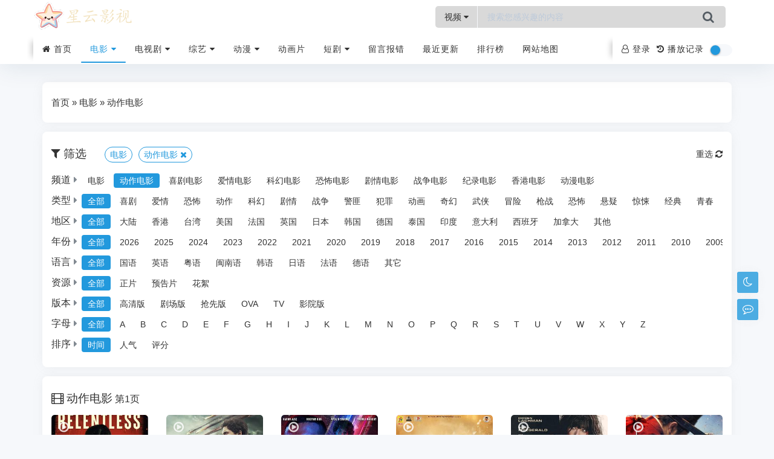

--- FILE ---
content_type: text/html; charset=utf-8
request_url: https://szxmdjj.com/vodshow/6-----------.html
body_size: 12030
content:
<!DOCTYPE HTML><html><head><title>最新动作电影_好看的动作电影全集免费观看高清完整版_第1页 - 星云影视</title><meta name="keywords" content="最新动作电影,推荐动作电影全集免费观看高清完整版,星云影视" /><meta name="description" content="星云影视免费为你提供最新动作电影及好看的动作电影全集免费观看高清完整版第1页 。" /><meta charset="UTF-8"><meta http-equiv="X-UA-Compatible" content="IE=edge, chrome=1"><meta http-equiv="Cache-Control" content="no-transform" /><meta name="renderer" content="webkit"><meta name="viewport" content="width=device-width, initial-scale=1, maximum-scale=1"><meta name="applicable-device" content="pc,mobile"><link rel="shortcut icon" href="/template/a_0011/assets/images/favicon.ico?v=20250928"/><link rel="stylesheet" type="text/css" href="/template/a_0011/assets/css/ewave-plugins.css?v=20250928"/><link rel="stylesheet" type="text/css" href="/template/a_0011/assets/css/ewave-ui.css?v=20250928"/><link rel="stylesheet" type="text/css" href="/template/a_0011/assets/css/style.css?v=20250928"><script type="text/javascript">var maccms={"path":"","mid":"1","aid":"12","url":"www.szxmdjj.com","wapurl":"www.szxmdjj.com","mob_status":"2"};var ewave_config={"path_tpl":"/template/a_0011/","debug":0,"sticky":0,"autocomplete":0,"theme":0,"banner_text":0};</script><script>if (localStorage.theme){ document.documentElement.setAttribute("data-theme", localStorage.theme);}else{document.documentElement.setAttribute("data-theme", ewave_config.theme);}</script><script type="text/javascript" src="/template/a_0011/assets/js/jquery.min.js?v=20250928"></script><script type="text/javascript" src="/template/a_0011/assets/js/ewave-plugins.js?v=20250928"></script><script type="text/javascript" src="/template/a_0011/assets/js/ewave-global.js?v=20250928"></script><script type="text/javascript" src="/static/js/home.js?v=20250928"></script><script type="text/javascript" src="/template/a_0011/assets/js/ewave-common.js?v=20250928"></script></head><body><div class="site-main spimes-container"><div class="top-bar ewave-headroom head-wrapper"><div class="ewave-banner-box float-top clearfix hidden-lg hidden-xl hidden-xxl ewave-remove-box"><div class="ewave-banner-wrapper ewave-remove-list" id="float-top"></div><a class="ewave-banner-close"><i class="fa fa-close"></i></a><script src="/template/a_0011/bannerjs/float_top.js"></script></div><div class="container clearnav secnav"><div class="m_nav-list hide-pc"><a href="javascript:;" data-toggle="offcanvas" class="lines js-m-navlist"><span class="line first-line"></span><span class="line second-line"></span><span class="line third-line"></span></a></div><div class="top-bar-left pull-left navlogo"><a href="/" class="logo box"><img src="/upload/site/20251204-1/2a5894062e578f7457a6699be0df734d.png" alt="星云影视"/><b class="shan"></b></a></div><div class="search-warp clearfix"><form method="get" action="/vodsearch/-------------.html"><div class="search-area"><div class="ewave-dropdown ewave-click-dropdown ewave-search-dropdown"><span class="ewave-search-dropdown-text">视频</span>&nbsp;<i class="fa fa-caret-down"></i><div class="ewave-dropdown-box"><ul><li data-action="/vodsearch/-------------.html"><a href="javascript:;">视频</a></li></ul></div></div><input class="search-input" id="soblur" placeholder="搜索您感兴趣的内容" type="text" name="wd" autocomplete="off" required><ul class="dropdown-menu top_so"><li><a href="/voddetail/66175.html"><span class="rank ran1">1</span><i class="view">本周9010观看</i>就算是爸爸，也想做</a></li><li><a href="/voddetail/91978.html"><span class="rank ran2">2</span><i class="view">本周4992观看</i>长安二十四计</a></li><li><a href="/voddetail/480.html"><span class="rank ran3">3</span><i class="view">本周3500观看</i>牧神记</a></li><li><a href="/voddetail/19885.html"><span class="rank ran4">4</span><i class="view">本周2430观看</i>出包王女</a></li><li><a href="/voddetail/702.html"><span class="rank ran5">5</span><i class="view">本周1562观看</i>仙逆</a></li></ul></div><button class="showhide-search search-form-input" type="submit"><i class="fa fa-search"></i></button></form></div><div class="top-bar-right pull-right text-right mobs"><div class="top-admin"><a href="javascript:;" id="soStats" class="sostats_click"><i id="soico" class="fa fa-search"></i>&nbsp;搜索</a><div class="ewave-user m-userbox" style="z-index: 2;"></div><div class="ewave-history"></div><input class="wb-switch wb-no" type="checkbox" onclick="javascript:switchNightMode()"><div class="navbar-search socollapse sostats" id="navbar-search"><div class="container"><form method="get" role="search" id="searchform" class="searchform shadow" action="/vodsearch/-------------.html"><div class="input-group2"><div class="ewave-dropdown ewave-click-dropdown ewave-search-dropdown mobile"><span class="ewave-search-dropdown-text">视频</span>&nbsp;<i class="fa fa-caret-down"></i><div class="ewave-dropdown-box"><ul><li data-action="/vodsearch/-------------.html"><a href="javascript:;">视频</a></li></ul></div></div><input type="text" name="wd" placeholder="请输入搜索关键词并按回车键…" class="form-control" required autocomplete="off"><div class="input-group-append"><button class="btn btn-nostyle" type="submit"><i class="fa fa-search"></i></button></div></div></form></div><div class="navbar-search-close"></div></div></div></div></div><div class="new-header container clearnav hidden-xs"><div class="white-block"></div><div class="white-block white-block2"></div><div class="top-bar-left navs"><nav class="top-bar-navigation ewave-swiper ewave-swiper-nav"><ul class="top-bar-menu swiper-wrapper"><li class="swiper-slide menu-item"><a href="/"><i class="fa fa-home"></i>&nbsp;首页</a></li><li class="swiper-slide menu-item drop-down active"><a href="/vodtype/1.html">电影&nbsp;<i class="fa fa-caret-down"></i></a><ul class="aui-nav-dow"><li class="selected"><a href="/vodtype/6.html" title="动作电影">动作电影</a></li><li><a href="/vodtype/7.html" title="喜剧电影">喜剧电影</a></li><li><a href="/vodtype/8.html" title="爱情电影">爱情电影</a></li><li><a href="/vodtype/9.html" title="科幻电影">科幻电影</a></li><li><a href="/vodtype/10.html" title="恐怖电影">恐怖电影</a></li><li><a href="/vodtype/11.html" title="剧情电影">剧情电影</a></li><li><a href="/vodtype/12.html" title="战争电影">战争电影</a></li><li><a href="/vodtype/24.html" title="纪录电影">纪录电影</a></li><li><a href="/vodtype/44.html" title="香港电影">香港电影</a></li><li><a href="/vodtype/45.html" title="动漫电影">动漫电影</a></li></ul></li><li class="swiper-slide menu-item drop-down"><a href="/vodtype/2.html">电视剧&nbsp;<i class="fa fa-caret-down"></i></a><ul class="aui-nav-dow"><li><a href="/vodtype/13.html" title="国产剧">国产剧</a></li><li><a href="/vodtype/14.html" title="香港剧">香港剧</a></li><li><a href="/vodtype/15.html" title="台湾剧">台湾剧</a></li><li><a href="/vodtype/16.html" title="日本剧">日本剧</a></li><li><a href="/vodtype/20.html" title="泰国剧">泰国剧</a></li><li><a href="/vodtype/21.html" title="韩国剧">韩国剧</a></li><li><a href="/vodtype/22.html" title="欧美剧">欧美剧</a></li><li><a href="/vodtype/23.html" title="海外剧">海外剧</a></li></ul></li><li class="swiper-slide menu-item drop-down"><a href="/vodtype/3.html">综艺&nbsp;<i class="fa fa-caret-down"></i></a><ul class="aui-nav-dow"><li><a href="/vodtype/25.html" title="大陆综艺">大陆综艺</a></li><li><a href="/vodtype/26.html" title="港台综艺">港台综艺</a></li><li><a href="/vodtype/27.html" title="日韩综艺">日韩综艺</a></li><li><a href="/vodtype/28.html" title="欧美综艺">欧美综艺</a></li></ul></li><li class="swiper-slide menu-item drop-down"><a href="/vodtype/4.html">动漫&nbsp;<i class="fa fa-caret-down"></i></a><ul class="aui-nav-dow"><li><a href="/vodtype/29.html" title="国产动漫">国产动漫</a></li><li><a href="/vodtype/30.html" title="日韩动漫">日韩动漫</a></li><li><a href="/vodtype/31.html" title="港台动漫">港台动漫</a></li><li><a href="/vodtype/32.html" title="欧美动漫">欧美动漫</a></li><li><a href="/vodtype/33.html" title="有声动漫">有声动漫</a></li><li><a href="/vodtype/34.html" title="海外动漫">海外动漫</a></li></ul></li><li class="swiper-slide menu-item"><a href="/vodtype/35.html" title="动画片">动画片</a></li><li class="swiper-slide menu-item drop-down"><a href="/vodtype/36.html">短剧&nbsp;<i class="fa fa-caret-down"></i></a><ul class="aui-nav-dow"><li><a href="/vodtype/37.html" title="女频恋爱">女频恋爱</a></li><li><a href="/vodtype/38.html" title="反转爽剧">反转爽剧</a></li><li><a href="/vodtype/39.html" title="年代穿越">年代穿越</a></li><li><a href="/vodtype/40.html" title="脑洞悬疑">脑洞悬疑</a></li><li><a href="/vodtype/41.html" title="现代都市">现代都市</a></li><li><a href="/vodtype/42.html" title="古装仙侠">古装仙侠</a></li><li><a href="/vodtype/43.html" title="热血剧情">热血剧情</a></li></ul></li><li class="swiper-slide menu-item"><a href="/gbook.html" title="留言报错">留言报错</a></li><li class="swiper-slide"><a href="/label/new.html" title="最近更新">最近更新</a></li><li class="swiper-slide"><a href="/label/ranking.html" title="排行榜">排行榜</a></li><li class="swiper-slide"><a href="/map.html" title="网站地图">网站地图</a></li></ul></nav></div><div class="top-bar-right text-right hidden-sm"><div class="top-admin"><div class="ewave-user pc-userbox"></div><div class="ewave-history"></div><input class="wb-switch" type="checkbox" onclick="javascript:switchNightMode()"></div></div></div><div id="percentageCounter"></div></div><div class="sidebar-offcanvas hide-pc"><div class="mobile-sidebar-column"><ul class="mobile-sidebar-menu ultop"><li class="menu-item"><a href="/">首页</a></li><li class="menu-item"><a href="javascript:;" title="电影"><i class="top-type-icon fa fa-caret-down"></i>电影<div class="dropdown-sub-menu"><span class="fa fa-caret-down"></span></div></a><ul class="sub-menu" style="display:block;"><li class="menu-item active"><a href="/vodtype/6.html" title="动作电影">动作电影</a></li><li class="menu-item"><a href="/vodtype/7.html" title="喜剧电影">喜剧电影</a></li><li class="menu-item"><a href="/vodtype/8.html" title="爱情电影">爱情电影</a></li><li class="menu-item"><a href="/vodtype/9.html" title="科幻电影">科幻电影</a></li><li class="menu-item"><a href="/vodtype/10.html" title="恐怖电影">恐怖电影</a></li><li class="menu-item"><a href="/vodtype/11.html" title="剧情电影">剧情电影</a></li><li class="menu-item"><a href="/vodtype/12.html" title="战争电影">战争电影</a></li><li class="menu-item"><a href="/vodtype/24.html" title="纪录电影">纪录电影</a></li><li class="menu-item"><a href="/vodtype/44.html" title="香港电影">香港电影</a></li><li class="menu-item"><a href="/vodtype/45.html" title="动漫电影">动漫电影</a></li></ul></li><li class="menu-item"><a href="javascript:;" title="电视剧"><i class="top-type-icon fa fa-caret-right"></i>电视剧<div class="dropdown-sub-menu"><span class="fa fa-caret-down"></span></div></a><ul class="sub-menu"><li class="menu-item"><a href="/vodtype/13.html" title="国产剧">国产剧</a></li><li class="menu-item"><a href="/vodtype/14.html" title="香港剧">香港剧</a></li><li class="menu-item"><a href="/vodtype/15.html" title="台湾剧">台湾剧</a></li><li class="menu-item"><a href="/vodtype/16.html" title="日本剧">日本剧</a></li><li class="menu-item"><a href="/vodtype/20.html" title="泰国剧">泰国剧</a></li><li class="menu-item"><a href="/vodtype/21.html" title="韩国剧">韩国剧</a></li><li class="menu-item"><a href="/vodtype/22.html" title="欧美剧">欧美剧</a></li><li class="menu-item"><a href="/vodtype/23.html" title="海外剧">海外剧</a></li></ul></li><li class="menu-item"><a href="javascript:;" title="综艺"><i class="top-type-icon fa fa-caret-right"></i>综艺<div class="dropdown-sub-menu"><span class="fa fa-caret-down"></span></div></a><ul class="sub-menu"><li class="menu-item"><a href="/vodtype/25.html" title="大陆综艺">大陆综艺</a></li><li class="menu-item"><a href="/vodtype/26.html" title="港台综艺">港台综艺</a></li><li class="menu-item"><a href="/vodtype/27.html" title="日韩综艺">日韩综艺</a></li><li class="menu-item"><a href="/vodtype/28.html" title="欧美综艺">欧美综艺</a></li></ul></li><li class="menu-item"><a href="javascript:;" title="动漫"><i class="top-type-icon fa fa-caret-right"></i>动漫<div class="dropdown-sub-menu"><span class="fa fa-caret-down"></span></div></a><ul class="sub-menu"><li class="menu-item"><a href="/vodtype/29.html" title="国产动漫">国产动漫</a></li><li class="menu-item"><a href="/vodtype/30.html" title="日韩动漫">日韩动漫</a></li><li class="menu-item"><a href="/vodtype/31.html" title="港台动漫">港台动漫</a></li><li class="menu-item"><a href="/vodtype/32.html" title="欧美动漫">欧美动漫</a></li><li class="menu-item"><a href="/vodtype/33.html" title="有声动漫">有声动漫</a></li><li class="menu-item"><a href="/vodtype/34.html" title="海外动漫">海外动漫</a></li></ul></li><li class="menu-item"><a href="/vodtype/35.html" title="动画片">动画片</a></li><li class="menu-item"><a href="javascript:;" title="短剧"><i class="top-type-icon fa fa-caret-right"></i>短剧<div class="dropdown-sub-menu"><span class="fa fa-caret-down"></span></div></a><ul class="sub-menu"><li class="menu-item"><a href="/vodtype/37.html" title="女频恋爱">女频恋爱</a></li><li class="menu-item"><a href="/vodtype/38.html" title="反转爽剧">反转爽剧</a></li><li class="menu-item"><a href="/vodtype/39.html" title="年代穿越">年代穿越</a></li><li class="menu-item"><a href="/vodtype/40.html" title="脑洞悬疑">脑洞悬疑</a></li><li class="menu-item"><a href="/vodtype/41.html" title="现代都市">现代都市</a></li><li class="menu-item"><a href="/vodtype/42.html" title="古装仙侠">古装仙侠</a></li><li class="menu-item"><a href="/vodtype/43.html" title="热血剧情">热血剧情</a></li></ul></li><li class="menu-item"><a href="/gbook.html" title="留言报错">留言报错</a></li><li class="menu-item"><a href="/label/new.html" title="最近更新">最近更新</a></li><li class="menu-item"><a href="/label/ranking.html" title="排行榜">排行榜</a></li><li class="menu-item"><a href="/map.html" title="网站地图">网站地图</a></li></ul></div></div><div class="top-bar-placeholder head-placeholder gap"></div><div class="container gap"><div class="banner-box ewave-banner-box ewave-remove-box"><div class="ewave-banner-wrapper ewave-remove-list" id="banner-top"></div><script src="/template/a_0011/bannerjs/banner_top.js"></script></div></div><div class="container"><main class="site-main"><div class="contpost gap"><div class="position-link clearfix"><a href="/">首页</a>&nbsp;&raquo;&nbsp;<a href="/vodtype/1.html">电影</a>&nbsp;&raquo;&nbsp;<a href="/vodtype/6.html">动作电影</a></div></div><div class="contpost gap"><div class="archive-content"><header class="clearfix"><div class="widget-list-title"><i class="fa fa-filter"></i>&nbsp;<span>筛选</span></div><a class="header-more" href="/vodshow/1-----------.html">重选&nbsp;<i class="fa fa-refresh"></i></a><ul class="filter-selected-list hidden-xs"><li><a href="/vodshow/1-----------.html">电影</a></li><li><a href="/vodshow/1-----------.html">动作电影&nbsp;<i class="fa fa-times"></i></a></li></ul></header><div class="filter-box pt-10"><dl class="clearfix"><dt>频道<i class="fa fa-caret-right text-muted"></i></dt><dd class="ewave-swiper ewave-swiper-nav"><div class="swiper-wrapper"><a class="swiper-slide" href="/vodshow/1-----------.html">电影</a><a class="swiper-slide active" href="/vodshow/6-----------.html">动作电影</a><a class="swiper-slide" href="/vodshow/7-----------.html">喜剧电影</a><a class="swiper-slide" href="/vodshow/8-----------.html">爱情电影</a><a class="swiper-slide" href="/vodshow/9-----------.html">科幻电影</a><a class="swiper-slide" href="/vodshow/10-----------.html">恐怖电影</a><a class="swiper-slide" href="/vodshow/11-----------.html">剧情电影</a><a class="swiper-slide" href="/vodshow/12-----------.html">战争电影</a><a class="swiper-slide" href="/vodshow/24-----------.html">纪录电影</a><a class="swiper-slide" href="/vodshow/44-----------.html">香港电影</a><a class="swiper-slide" href="/vodshow/45-----------.html">动漫电影</a></div></dd></dl><dl class="clearfix"><dt>类型<i class="fa fa-caret-right text-muted"></i></dt><dd class="ewave-swiper ewave-swiper-nav"><div class="swiper-wrapper"><a class="swiper-slide active" href="/vodshow/6-----------.html">全部</a><a class="swiper-slide" href="/vodshow/6---%E5%96%9C%E5%89%A7--------.html">喜剧</a><a class="swiper-slide" href="/vodshow/6---%E7%88%B1%E6%83%85--------.html">爱情</a><a class="swiper-slide" href="/vodshow/6---%E6%81%90%E6%80%96--------.html">恐怖</a><a class="swiper-slide" href="/vodshow/6---%E5%8A%A8%E4%BD%9C--------.html">动作</a><a class="swiper-slide" href="/vodshow/6---%E7%A7%91%E5%B9%BB--------.html">科幻</a><a class="swiper-slide" href="/vodshow/6---%E5%89%A7%E6%83%85--------.html">剧情</a><a class="swiper-slide" href="/vodshow/6---%E6%88%98%E4%BA%89--------.html">战争</a><a class="swiper-slide" href="/vodshow/6---%E8%AD%A6%E5%8C%AA--------.html">警匪</a><a class="swiper-slide" href="/vodshow/6---%E7%8A%AF%E7%BD%AA--------.html">犯罪</a><a class="swiper-slide" href="/vodshow/6---%E5%8A%A8%E7%94%BB--------.html">动画</a><a class="swiper-slide" href="/vodshow/6---%E5%A5%87%E5%B9%BB--------.html">奇幻</a><a class="swiper-slide" href="/vodshow/6---%E6%AD%A6%E4%BE%A0--------.html">武侠</a><a class="swiper-slide" href="/vodshow/6---%E5%86%92%E9%99%A9--------.html">冒险</a><a class="swiper-slide" href="/vodshow/6---%E6%9E%AA%E6%88%98--------.html">枪战</a><a class="swiper-slide" href="/vodshow/6---%E6%81%90%E6%80%96--------.html">恐怖</a><a class="swiper-slide" href="/vodshow/6---%E6%82%AC%E7%96%91--------.html">悬疑</a><a class="swiper-slide" href="/vodshow/6---%E6%83%8A%E6%82%9A--------.html">惊悚</a><a class="swiper-slide" href="/vodshow/6---%E7%BB%8F%E5%85%B8--------.html">经典</a><a class="swiper-slide" href="/vodshow/6---%E9%9D%92%E6%98%A5--------.html">青春</a><a class="swiper-slide" href="/vodshow/6---%E6%96%87%E8%89%BA--------.html">文艺</a><a class="swiper-slide" href="/vodshow/6---%E5%BE%AE%E7%94%B5%E5%BD%B1--------.html">微电影</a><a class="swiper-slide" href="/vodshow/6---%E5%8F%A4%E8%A3%85--------.html">古装</a><a class="swiper-slide" href="/vodshow/6---%E5%8E%86%E5%8F%B2--------.html">历史</a><a class="swiper-slide" href="/vodshow/6---%E8%BF%90%E5%8A%A8--------.html">运动</a><a class="swiper-slide" href="/vodshow/6---%E5%86%9C%E6%9D%91--------.html">农村</a><a class="swiper-slide" href="/vodshow/6---%E5%84%BF%E7%AB%A5--------.html">儿童</a><a class="swiper-slide" href="/vodshow/6---%E7%BD%91%E7%BB%9C%E7%94%B5%E5%BD%B1--------.html">网络电影</a></div></dd></dl><dl class="clearfix"><dt>地区<i class="fa fa-caret-right text-muted"></i></dt><dd class="ewave-swiper ewave-swiper-nav"><div class="swiper-wrapper"><a class="swiper-slide active" href="/vodshow/6-----------.html">全部</a><a class="swiper-slide" href="/vodshow/6-%E5%A4%A7%E9%99%86----------.html">大陆</a><a class="swiper-slide" href="/vodshow/6-%E9%A6%99%E6%B8%AF----------.html">香港</a><a class="swiper-slide" href="/vodshow/6-%E5%8F%B0%E6%B9%BE----------.html">台湾</a><a class="swiper-slide" href="/vodshow/6-%E7%BE%8E%E5%9B%BD----------.html">美国</a><a class="swiper-slide" href="/vodshow/6-%E6%B3%95%E5%9B%BD----------.html">法国</a><a class="swiper-slide" href="/vodshow/6-%E8%8B%B1%E5%9B%BD----------.html">英国</a><a class="swiper-slide" href="/vodshow/6-%E6%97%A5%E6%9C%AC----------.html">日本</a><a class="swiper-slide" href="/vodshow/6-%E9%9F%A9%E5%9B%BD----------.html">韩国</a><a class="swiper-slide" href="/vodshow/6-%E5%BE%B7%E5%9B%BD----------.html">德国</a><a class="swiper-slide" href="/vodshow/6-%E6%B3%B0%E5%9B%BD----------.html">泰国</a><a class="swiper-slide" href="/vodshow/6-%E5%8D%B0%E5%BA%A6----------.html">印度</a><a class="swiper-slide" href="/vodshow/6-%E6%84%8F%E5%A4%A7%E5%88%A9----------.html">意大利</a><a class="swiper-slide" href="/vodshow/6-%E8%A5%BF%E7%8F%AD%E7%89%99----------.html">西班牙</a><a class="swiper-slide" href="/vodshow/6-%E5%8A%A0%E6%8B%BF%E5%A4%A7----------.html">加拿大</a><a class="swiper-slide" href="/vodshow/6-%E5%85%B6%E4%BB%96----------.html">其他</a></div></dd></dl><dl class="clearfix"><dt>年份<i class="fa fa-caret-right text-muted"></i></dt><dd class="ewave-swiper ewave-swiper-nav"><div class="swiper-wrapper"><a class="swiper-slide active" href="/vodshow/6-----------.html">全部</a><a class="swiper-slide" href="/vodshow/6-----------2026.html">2026</a><a class="swiper-slide" href="/vodshow/6-----------2025.html">2025</a><a class="swiper-slide" href="/vodshow/6-----------2024.html">2024</a><a class="swiper-slide" href="/vodshow/6-----------2023.html">2023</a><a class="swiper-slide" href="/vodshow/6-----------2022.html">2022</a><a class="swiper-slide" href="/vodshow/6-----------2021.html">2021</a><a class="swiper-slide" href="/vodshow/6-----------2020.html">2020</a><a class="swiper-slide" href="/vodshow/6-----------2019.html">2019</a><a class="swiper-slide" href="/vodshow/6-----------2018.html">2018</a><a class="swiper-slide" href="/vodshow/6-----------2017.html">2017</a><a class="swiper-slide" href="/vodshow/6-----------2016.html">2016</a><a class="swiper-slide" href="/vodshow/6-----------2015.html">2015</a><a class="swiper-slide" href="/vodshow/6-----------2014.html">2014</a><a class="swiper-slide" href="/vodshow/6-----------2013.html">2013</a><a class="swiper-slide" href="/vodshow/6-----------2012.html">2012</a><a class="swiper-slide" href="/vodshow/6-----------2011.html">2011</a><a class="swiper-slide" href="/vodshow/6-----------2010.html">2010</a><a class="swiper-slide" href="/vodshow/6-----------2009.html">2009</a><a class="swiper-slide" href="/vodshow/6-----------2008.html">2008</a><a class="swiper-slide" href="/vodshow/6-----------2007.html">2007</a><a class="swiper-slide" href="/vodshow/6-----------2006.html">2006</a><a class="swiper-slide" href="/vodshow/6-----------2005.html">2005</a><a class="swiper-slide" href="/vodshow/6-----------2004.html">2004</a><a class="swiper-slide" href="/vodshow/6-----------2003.html">2003</a><a class="swiper-slide" href="/vodshow/6-----------2002.html">2002</a><a class="swiper-slide" href="/vodshow/6-----------2001.html">2001</a><a class="swiper-slide" href="/vodshow/6-----------2000.html">2000</a></div></dd></dl><dl class="clearfix"><dt>语言<i class="fa fa-caret-right text-muted"></i></dt><dd class="ewave-swiper ewave-swiper-nav"><div class="swiper-wrapper"><a class="swiper-slide active" href="/vodshow/6-----------.html">全部</a><a class="swiper-slide" href="/vodshow/6----%E5%9B%BD%E8%AF%AD-------.html">国语</a><a class="swiper-slide" href="/vodshow/6----%E8%8B%B1%E8%AF%AD-------.html">英语</a><a class="swiper-slide" href="/vodshow/6----%E7%B2%A4%E8%AF%AD-------.html">粤语</a><a class="swiper-slide" href="/vodshow/6----%E9%97%BD%E5%8D%97%E8%AF%AD-------.html">闽南语</a><a class="swiper-slide" href="/vodshow/6----%E9%9F%A9%E8%AF%AD-------.html">韩语</a><a class="swiper-slide" href="/vodshow/6----%E6%97%A5%E8%AF%AD-------.html">日语</a><a class="swiper-slide" href="/vodshow/6----%E6%B3%95%E8%AF%AD-------.html">法语</a><a class="swiper-slide" href="/vodshow/6----%E5%BE%B7%E8%AF%AD-------.html">德语</a><a class="swiper-slide" href="/vodshow/6----%E5%85%B6%E5%AE%83-------.html">其它</a></div></dd></dl><dl class="clearfix"><dt>资源<i class="fa fa-caret-right text-muted"></i></dt><dd class="ewave-swiper ewave-swiper-nav"><div class="swiper-wrapper"><a class="swiper-slide active" href="/vodshow/6-----------.html">全部</a><a class="swiper-slide" href="/vodshow/6---------%E6%AD%A3%E7%89%87--.html">正片</a><a class="swiper-slide" href="/vodshow/6---------%E9%A2%84%E5%91%8A%E7%89%87--.html">预告片</a><a class="swiper-slide" href="/vodshow/6---------%E8%8A%B1%E7%B5%AE--.html">花絮</a></div></dd></dl><dl class="clearfix"><dt>版本<i class="fa fa-caret-right text-muted"></i></dt><dd class="ewave-swiper ewave-swiper-nav"><div class="swiper-wrapper"><a class="swiper-slide active" href="/vodshow/6-----------.html">全部</a><a class="swiper-slide" href="/vodshow/6-----------/version/%E9%AB%98%E6%B8%85%E7%89%88.html">高清版</a><a class="swiper-slide" href="/vodshow/6-----------/version/%E5%89%A7%E5%9C%BA%E7%89%88.html">剧场版</a><a class="swiper-slide" href="/vodshow/6-----------/version/%E6%8A%A2%E5%85%88%E7%89%88.html">抢先版</a><a class="swiper-slide" href="/vodshow/6-----------/version/OVA.html">OVA</a><a class="swiper-slide" href="/vodshow/6-----------/version/TV.html">TV</a><a class="swiper-slide" href="/vodshow/6-----------/version/%E5%BD%B1%E9%99%A2%E7%89%88.html">影院版</a></div></dd></dl><dl class="clearfix"><dt>字母<i class="fa fa-caret-right text-muted"></i></dt><dd class="ewave-swiper ewave-swiper-nav"><div class="swiper-wrapper"><a class="swiper-slide active" href="/vodshow/6-----------.html">全部</a><a class="swiper-slide" href="/vodshow/6-----A------.html">A</a><a class="swiper-slide" href="/vodshow/6-----B------.html">B</a><a class="swiper-slide" href="/vodshow/6-----C------.html">C</a><a class="swiper-slide" href="/vodshow/6-----D------.html">D</a><a class="swiper-slide" href="/vodshow/6-----E------.html">E</a><a class="swiper-slide" href="/vodshow/6-----F------.html">F</a><a class="swiper-slide" href="/vodshow/6-----G------.html">G</a><a class="swiper-slide" href="/vodshow/6-----H------.html">H</a><a class="swiper-slide" href="/vodshow/6-----I------.html">I</a><a class="swiper-slide" href="/vodshow/6-----J------.html">J</a><a class="swiper-slide" href="/vodshow/6-----K------.html">K</a><a class="swiper-slide" href="/vodshow/6-----L------.html">L</a><a class="swiper-slide" href="/vodshow/6-----M------.html">M</a><a class="swiper-slide" href="/vodshow/6-----N------.html">N</a><a class="swiper-slide" href="/vodshow/6-----O------.html">O</a><a class="swiper-slide" href="/vodshow/6-----P------.html">P</a><a class="swiper-slide" href="/vodshow/6-----Q------.html">Q</a><a class="swiper-slide" href="/vodshow/6-----R------.html">R</a><a class="swiper-slide" href="/vodshow/6-----S------.html">S</a><a class="swiper-slide" href="/vodshow/6-----T------.html">T</a><a class="swiper-slide" href="/vodshow/6-----U------.html">U</a><a class="swiper-slide" href="/vodshow/6-----V------.html">V</a><a class="swiper-slide" href="/vodshow/6-----W------.html">W</a><a class="swiper-slide" href="/vodshow/6-----X------.html">X</a><a class="swiper-slide" href="/vodshow/6-----Y------.html">Y</a><a class="swiper-slide" href="/vodshow/6-----Z------.html">Z</a></div></dd></dl><dl class="clearfix"><dt>排序<i class="fa fa-caret-right text-muted"></i></dt><dd class="ewave-swiper ewave-swiper-nav"><div class="swiper-wrapper"><a class="swiper-slide active" href="/vodshow/6--time---------.html">时间</a><a class="swiper-slide" href="/vodshow/6--hits---------.html">人气</a><a class="swiper-slide" href="/vodshow/6--score---------.html">评分</a></div></dd></dl></div></div></div><div class="contpost gap"><div class="archive-content"><header class="clearfix"><div class="widget-list-title"><a><i class="fa fa-film"></i>&nbsp;<span>动作电影<small>&nbsp;第1页</small></span></a></div></header><div class="video-content"><div class="row"><div class="col-xs-4 col-sm-3 col-md-2"><div class="video-content-item"><article class="post-list video-list feaimg"><a class="video-img lazyload" href="/voddetail/93828.html" data-original="https://wujin.51weizhang.cn/upload/vod/20260112-1/5b3d081324820eb84a8142a3a85aeb91.jpg"><i class="mask"></i><span class="vodlist_top"><em class="voddate voddate_year">动作电影</em></span><div class="video-icon"><i class="fa fa-play-circle-o"></i></div><header class="video-header text-center"><span class="video-title text-nowrap ml-xs-0 mr-xs-0">HD</span></header></a></article><p class="video-name"><a class="text-overflow" href="/voddetail/93828.html" title="暴烈不休">暴烈不休</a></p><p class="video-actor text-muted text-overflow">Jeffrey&nbsp;Decker&nbsp;Jackie&nbsp;Kelly&nbsp;Matt&nbsp;Stuertz</p></div></div><div class="col-xs-4 col-sm-3 col-md-2"><div class="video-content-item"><article class="post-list video-list feaimg"><a class="video-img lazyload" href="/voddetail/93709.html" data-original="https://wujin.51weizhang.cn/upload/vod/20260111-1/f3182fd4a2a6cec7eb262c056fa79bc7.jpg"><i class="mask"></i><span class="vodlist_top"><em class="voddate voddate_year">动作电影</em></span><div class="video-icon"><i class="fa fa-play-circle-o"></i></div><header class="video-header text-center"><span class="video-title text-nowrap ml-xs-0 mr-xs-0">HDTS</span></header></a></article><p class="video-name"><a class="text-overflow" href="/voddetail/93709.html" title="末日逃生2：迁移">末日逃生2：迁移</a></p><p class="video-actor text-muted text-overflow">杰拉德·巴特勒&nbsp;莫蕾娜·巴卡琳&nbsp;罗曼·格里芬·戴维斯&nbsp;苏菲·汤普森&nbsp;艾波·罗丝·雷瓦&nbsp;威廉·阿巴迪&nbsp;托米·厄尔·詹金斯&nbsp;斯荣德·福斯·奥瓦格&nbsp;Rachael&nbsp;Evelyn&nbsp;Nathan&nbsp;Wiley&nbsp;彼得·多卡普&nbsp;Alex&nbsp;Lanipekun&nbsp;戈登·亚历山大&nbsp;西塞尔·西姆·科赫&nbsp;吉安尼·卡尔切蒂&nbsp;Tommi&nbsp;Thor&nbsp;Gudmundsson&nbsp;Shayn&nbsp;Herndon&nbsp;莉亚·珀金斯&nbsp;贡纳·贝西·比昂森&nbsp;Gina&nbsp;Gangar</p></div></div><div class="col-xs-4 col-sm-3 col-md-2"><div class="video-content-item"><article class="post-list video-list feaimg"><a class="video-img lazyload" href="/voddetail/93705.html" data-original="https://wujin.51weizhang.cn/upload/vod/20260111-1/dd348d746efd2f63f48dfe5e2b754465.jpg"><i class="mask"></i><span class="vodlist_top"><em class="voddate voddate_year">动作电影</em></span><div class="video-icon"><i class="fa fa-play-circle-o"></i></div><header class="video-header text-center"><span class="video-title text-nowrap ml-xs-0 mr-xs-0">HD</span></header></a></article><p class="video-name"><a class="text-overflow" href="/voddetail/93705.html" title="爆裂囚徒">爆裂囚徒</a></p><p class="video-actor text-muted text-overflow">伦阿兹&nbsp;洛森姆·诺&nbsp;艾丽西娅·基斯&nbsp;Fadhli&nbsp;Masoot</p></div></div><div class="col-xs-4 col-sm-3 col-md-2"><div class="video-content-item"><article class="post-list video-list feaimg"><a class="video-img lazyload" href="/voddetail/93675.html" data-original="https://wujin.51weizhang.cn/upload/vod/20260110-1/e42b60d181d53ff3cc331006e12d87bd.jpg"><i class="mask"></i><span class="vodlist_top"><em class="voddate voddate_year">动作电影</em></span><div class="video-icon"><i class="fa fa-play-circle-o"></i></div><header class="video-header text-center"><span class="video-title text-nowrap ml-xs-0 mr-xs-0">HD</span></header></a></article><p class="video-name"><a class="text-overflow" href="/voddetail/93675.html" title="阿坎达2">阿坎达2</a></p><p class="video-actor text-muted text-overflow">巴拉克利须那&nbsp;哈莎莉·马洛特拉&nbsp;Samyuktha&nbsp;Menon</p></div></div><div class="col-xs-4 col-sm-3 col-md-2"><div class="video-content-item"><article class="post-list video-list feaimg"><a class="video-img lazyload" href="/voddetail/93608.html" data-original="https://wujin.51weizhang.cn/upload/vod/20260109-1/b7b65b8d2b597f887988c56fa4a38ed1.jpg"><i class="mask"></i><span class="vodlist_top"><em class="voddate voddate_year">动作电影</em></span><div class="video-icon"><i class="fa fa-play-circle-o"></i></div><header class="video-header text-center"><span class="video-title text-nowrap ml-xs-0 mr-xs-0">HD</span></header></a></article><p class="video-name"><a class="text-overflow" href="/voddetail/93608.html" title="赏金猎手2025">赏金猎手2025</a></p><p class="video-actor text-muted text-overflow">胡凯莉&nbsp;迪辰·拉克曼&nbsp;薇拉·菲茨杰拉德&nbsp;哈威·凯特尔&nbsp;朗·普尔曼</p></div></div><div class="col-xs-4 col-sm-3 col-md-2"><div class="video-content-item"><article class="post-list video-list feaimg"><a class="video-img lazyload" href="/voddetail/93493.html" data-original="https://wujin.51weizhang.cn/upload/vod/20260108-1/c27f27ef9cb3c69ce36c49071304fcb7.jpg"><i class="mask"></i><span class="vodlist_top"><em class="voddate voddate_year">动作电影</em></span><div class="video-icon"><i class="fa fa-play-circle-o"></i></div><header class="video-header text-center"><span class="video-title text-nowrap ml-xs-0 mr-xs-0">HD</span></header></a></article><p class="video-name"><a class="text-overflow" href="/voddetail/93493.html" title="手遮天">手遮天</a></p><p class="video-actor text-muted text-overflow">刘峰超&nbsp;袁福福&nbsp;淳于珊珊</p></div></div><div class="col-xs-4 col-sm-3 col-md-2"><div class="video-content-item"><article class="post-list video-list feaimg"><a class="video-img lazyload" href="/voddetail/93476.html" data-original="https://wujin.51weizhang.cn/upload/vod/20260107-1/5954f91e163c75da9c6acdfe6a529a7c.jpg"><i class="mask"></i><span class="vodlist_top"><em class="voddate voddate_year">动作电影</em></span><div class="video-icon"><i class="fa fa-play-circle-o"></i></div><header class="video-header text-center"><span class="video-title text-nowrap ml-xs-0 mr-xs-0">HD中字</span></header></a></article><p class="video-name"><a class="text-overflow" href="/voddetail/93476.html" title="奥姆罗劫案">奥姆罗劫案</a></p><p class="video-actor text-muted text-overflow">Simon&nbsp;Phillips&nbsp;Anthony&nbsp;Crivello</p></div></div><div class="col-xs-4 col-sm-3 col-md-2"><div class="video-content-item"><article class="post-list video-list feaimg"><a class="video-img lazyload" href="/voddetail/58658.html" data-original="https://wujin.51weizhang.cn/upload/vod/20251016-52/539f93087b565848e4caa22543827211.jpg"><i class="mask"></i><span class="vodlist_top"><em class="voddate voddate_year">动作电影</em></span><div class="video-icon"><i class="fa fa-play-circle-o"></i></div><header class="video-header text-center"><span class="video-title text-nowrap ml-xs-0 mr-xs-0">全集</span></header></a></article><p class="video-name"><a class="text-overflow" href="/voddetail/58658.html" title="消失的凶手">消失的凶手</a></p><p class="video-actor text-muted text-overflow">史元庭＆赵文卓</p></div></div><div class="col-xs-4 col-sm-3 col-md-2"><div class="video-content-item"><article class="post-list video-list feaimg"><a class="video-img lazyload" href="/voddetail/93425.html" data-original="https://wujin.51weizhang.cn/upload/vod/20260106-1/07e36c612a061f71fcf4ee9a5df28338.jpg"><i class="mask"></i><span class="vodlist_top"><em class="voddate voddate_year">动作电影</em></span><div class="video-icon"><i class="fa fa-play-circle-o"></i></div><header class="video-header text-center"><span class="video-title text-nowrap ml-xs-0 mr-xs-0">HD</span></header></a></article><p class="video-name"><a class="text-overflow" href="/voddetail/93425.html" title="米凯拉">米凯拉</a></p><p class="video-actor text-muted text-overflow">阿德里亚娜·托雷维哈诺&nbsp;克里斯蒂娜·科瓦尼&nbsp;安东尼奥·雷西内斯&nbsp;纳塔利娅·阿扎哈拉&nbsp;帕特里夏·维柯&nbsp;罗杰·卡萨马杰&nbsp;罗希欧·穆诺兹-科博&nbsp;Oleg&nbsp;Kricunova&nbsp;伯纳贝·费尔南德斯&nbsp;Juan&nbsp;López-Tagle&nbsp;哈维尔·阿尔巴拉&nbsp;Mario&nbsp;Zorrilla&nbsp;Peter&nbsp;Nikolas&nbsp;ángela&nbsp;Arellano&nbsp;帕维尔·安东&nbsp;Richard&nbsp;Holmes</p></div></div><div class="col-xs-4 col-sm-3 col-md-2"><div class="video-content-item"><article class="post-list video-list feaimg"><a class="video-img lazyload" href="/voddetail/93333.html" data-original="https://wujin.51weizhang.cn/upload/vod/20260104-1/c60933111239f3067fd4772662c355ba.jpg"><i class="mask"></i><span class="vodlist_top"><em class="voddate voddate_year">动作电影</em></span><div class="video-icon"><i class="fa fa-play-circle-o"></i></div><header class="video-header text-center"><span class="video-title text-nowrap ml-xs-0 mr-xs-0">HD</span></header></a></article><p class="video-name"><a class="text-overflow" href="/voddetail/93333.html" title="血腥老虎：冲突开始">血腥老虎：冲突开始</a></p><p class="video-actor text-muted text-overflow">鲁格曼·哈菲兹&nbsp;本·阿米尔&nbsp;阿马尔·阿尔菲安</p></div></div><div class="col-xs-4 col-sm-3 col-md-2"><div class="video-content-item"><article class="post-list video-list feaimg"><a class="video-img lazyload" href="/voddetail/93275.html" data-original="https://wujin.51weizhang.cn/upload/vod/20260103-1/f499401b0eb99fa14b66a1f2f9a80244.jpg"><i class="mask"></i><span class="vodlist_top"><em class="voddate voddate_year">动作电影</em></span><div class="video-icon"><i class="fa fa-play-circle-o"></i></div><header class="video-header text-center"><span class="video-title text-nowrap ml-xs-0 mr-xs-0">HD国语</span></header></a></article><p class="video-name"><a class="text-overflow" href="/voddetail/93275.html" title="天机秘录">天机秘录</a></p><p class="video-actor text-muted text-overflow">王新乔&nbsp;余芷慧</p></div></div><div class="col-xs-4 col-sm-3 col-md-2"><div class="video-content-item"><article class="post-list video-list feaimg"><a class="video-img lazyload" href="/voddetail/93234.html" data-original="https://wujin.51weizhang.cn/upload/vod/20260102-1/83226e8a75a36bd8c675e92fa747ca24.jpg"><i class="mask"></i><span class="vodlist_top"><em class="voddate voddate_year">动作电影</em></span><div class="video-icon"><i class="fa fa-play-circle-o"></i></div><header class="video-header text-center"><span class="video-title text-nowrap ml-xs-0 mr-xs-0">HD</span></header></a></article><p class="video-name"><a class="text-overflow" href="/voddetail/93234.html" title="猛虎末路">猛虎末路</a></p><p class="video-actor text-muted text-overflow">劳伦斯·鲁波&nbsp;大卫·舒特&nbsp;塞巴斯蒂安·乌泽多夫斯基&nbsp;安德烈·赫尼克&nbsp;阿尔恩特·施韦林·索瑞&nbsp;伦纳德·昆兹&nbsp;Tilman&nbsp;Strauss&nbsp;Yoran&nbsp;Leicher</p></div></div><div class="col-xs-4 col-sm-3 col-md-2"><div class="video-content-item"><article class="post-list video-list feaimg"><a class="video-img lazyload" href="/voddetail/93144.html" data-original="https://wujin.51weizhang.cn/upload/vod/20251231-1/934afa5ccc2025c10225c9c80cf0da08.jpg"><i class="mask"></i><span class="vodlist_top"><em class="voddate voddate_year">动作电影</em></span><div class="video-icon"><i class="fa fa-play-circle-o"></i></div><header class="video-header text-center"><span class="video-title text-nowrap ml-xs-0 mr-xs-0">HD</span></header></a></article><p class="video-name"><a class="text-overflow" href="/voddetail/93144.html" title="州际战争">州际战争</a></p><p class="video-actor text-muted text-overflow">Damian&nbsp;Conrad-Davis&nbsp;山姆巴芬顿&nbsp;Wayne&nbsp;Charles&nbsp;Baker&nbsp;Essa&nbsp;O&#039;Shea</p></div></div><div class="col-xs-4 col-sm-3 col-md-2"><div class="video-content-item"><article class="post-list video-list feaimg"><a class="video-img lazyload" href="/voddetail/2528.html" data-original="https://wujin.51weizhang.cn/upload/vod/20251119-1/7256e2e2882f53c64fd2302f582a9bad.jpg"><i class="mask"></i><span class="vodlist_top"><em class="voddate voddate_year">动作电影</em></span><div class="video-icon"><i class="fa fa-play-circle-o"></i></div><header class="video-header text-center"><span class="video-title text-nowrap ml-xs-0 mr-xs-0">HD</span></header></a></article><p class="video-name"><a class="text-overflow" href="/voddetail/2528.html" title="魔法坏女巫2">魔法坏女巫2</a></p><p class="video-actor text-muted text-overflow">辛西娅·埃里沃&nbsp;爱莉安娜·格兰德&nbsp;杰夫·高布伦&nbsp;杨紫琼&nbsp;乔纳森·贝利&nbsp;伊桑·斯莱特&nbsp;玛丽莎·博德&nbsp;彼特·丁拉基&nbsp;科尔曼·多明戈&nbsp;亚当·詹姆斯&nbsp;艾米丽·蒂尔尼&nbsp;艾琳·巴特尔&nbsp;迈克尔·瓜内拉&nbsp;莎拉-杰恩·里德尔&nbsp;雅雅·哈姆扎&nbsp;瑞安·曼&nbsp;乔尔·斯特恩&nbsp;利里奥·博阿滕&nbsp;莉兹·艾森&nbsp;里卡多·卢德罗·苏萨&nbsp;卡勒姆·鲍耶</p></div></div><div class="col-xs-4 col-sm-3 col-md-2"><div class="video-content-item"><article class="post-list video-list feaimg"><a class="video-img lazyload" href="/voddetail/93008.html" data-original="https://wujin.51weizhang.cn/upload/vod/20251228-1/202bb49e9653d35b4cc9ea8e7638fc92.jpg"><i class="mask"></i><span class="vodlist_top"><em class="voddate voddate_year">动作电影</em></span><div class="video-icon"><i class="fa fa-play-circle-o"></i></div><header class="video-header text-center"><span class="video-title text-nowrap ml-xs-0 mr-xs-0">HD</span></header></a></article><p class="video-name"><a class="text-overflow" href="/voddetail/93008.html" title="OscarShaw">OscarShaw</a></p><p class="video-actor text-muted text-overflow">泰瑞斯·吉布森&nbsp;艾赛亚·华盛顿&nbsp;塞西尔·库比洛</p></div></div><div class="col-xs-4 col-sm-3 col-md-2"><div class="video-content-item"><article class="post-list video-list feaimg"><a class="video-img lazyload" href="/voddetail/92696.html" data-original="https://wujin.51weizhang.cn/upload/vod/20251223-1/985bd8a530ccebdeab1888cc623de4dd.jpg"><i class="mask"></i><span class="vodlist_top"><em class="voddate voddate_year">动作电影</em></span><div class="video-icon"><i class="fa fa-play-circle-o"></i></div><header class="video-header text-center"><span class="video-title text-nowrap ml-xs-0 mr-xs-0">HD</span></header></a></article><p class="video-name"><a class="text-overflow" href="/voddetail/92696.html" title="无形杀机">无形杀机</a></p><p class="video-actor text-muted text-overflow">萨尔瓦托雷·桑佩里&nbsp;Artom&nbsp;Simin&nbsp;贾梅卡·沃恩&nbsp;阿梅丽娅·康威&nbsp;Aaron&nbsp;Scully&nbsp;Sanjeev&nbsp;Mehra</p></div></div><div class="col-xs-4 col-sm-3 col-md-2"><div class="video-content-item"><article class="post-list video-list feaimg"><a class="video-img lazyload" href="/voddetail/92354.html" data-original="https://wujin.51weizhang.cn/upload/vod/20251218-1/1caeb143b087be69feea73515366c744.jpg"><i class="mask"></i><span class="vodlist_top"><em class="voddate voddate_year">动作电影</em></span><div class="video-icon"><i class="fa fa-play-circle-o"></i></div><header class="video-header text-center"><span class="video-title text-nowrap ml-xs-0 mr-xs-0">TCV3</span></header></a></article><p class="video-name"><a class="text-overflow" href="/voddetail/92354.html" title="阿凡达：火与烬">阿凡达：火与烬</a></p><p class="video-actor text-muted text-overflow">萨姆·沃辛顿&nbsp;佐伊·索尔达娜&nbsp;西格妮·韦弗&nbsp;史蒂芬·朗&nbsp;奥娜·卓别林&nbsp;大卫·休里斯&nbsp;凯特·温斯莱特&nbsp;贝利·巴斯&nbsp;吉奥瓦尼·瑞比西&nbsp;杰梅奈·克莱门特&nbsp;杰米·福雷特斯&nbsp;埃迪·法可&nbsp;克利夫·柯蒂斯&nbsp;乔·大卫·摩尔&nbsp;&nbsp;杰克·尚皮永&nbsp;马特·杰拉德&nbsp;科斯顿·约翰&nbsp;菲利普·盖廖&nbsp;布里坦·道尔顿&nbsp;特里尼蒂·布利斯&nbsp;小杜安·埃文斯</p></div></div><div class="col-xs-4 col-sm-3 col-md-2"><div class="video-content-item"><article class="post-list video-list feaimg"><a class="video-img lazyload" href="/voddetail/92282.html" data-original="https://wujin.51weizhang.cn/upload/vod/20251217-1/3f009ed7c3f2ce786da6ab34b67a1503.jpg"><i class="mask"></i><span class="vodlist_top"><em class="voddate voddate_year">动作电影</em></span><div class="video-icon"><i class="fa fa-play-circle-o"></i></div><header class="video-header text-center"><span class="video-title text-nowrap ml-xs-0 mr-xs-0">HD</span></header></a></article><p class="video-name"><a class="text-overflow" href="/voddetail/92282.html" title="普通事故">普通事故</a></p><p class="video-actor text-muted text-overflow">瓦希德·穆巴谢里&nbsp;玛丽亚姆·阿夫沙里&nbsp;艾卜拉希姆·阿兹兹&nbsp;哈迪斯·帕克巴滕&nbsp;马吉德·帕纳西&nbsp;穆罕默德·阿里·艾利亚斯梅尔&nbsp;德尔玛兹·纳加菲&nbsp;阿菲桑内·纳姆巴蒂&nbsp;乔治·哈什姆扎德&nbsp;莉安娜·阿兹兹菲</p></div></div><div class="col-xs-4 col-sm-3 col-md-2"><div class="video-content-item"><article class="post-list video-list feaimg"><a class="video-img lazyload" href="/voddetail/2403.html" data-original="https://wujin.51weizhang.cn/upload/vod/20251120-1/0a8677d9340aef52ada68e112d7f6c58.jpg"><i class="mask"></i><span class="vodlist_top"><em class="voddate voddate_year">动作电影</em></span><div class="video-icon"><i class="fa fa-play-circle-o"></i></div><header class="video-header text-center"><span class="video-title text-nowrap ml-xs-0 mr-xs-0">HD</span></header></a></article><p class="video-name"><a class="text-overflow" href="/voddetail/2403.html" title="永生战士2">永生战士2</a></p><p class="video-actor text-muted text-overflow">史蒂芬·朗&nbsp;理查德·布雷克&nbsp;乔玛·汤米拉&nbsp;埃纳尔·哈拉尔松&nbsp;雅科·哈钦斯&nbsp;Ergo&nbsp;Küppas</p></div></div><div class="col-xs-4 col-sm-3 col-md-2"><div class="video-content-item"><article class="post-list video-list feaimg"><a class="video-img lazyload" href="/voddetail/3143.html" data-original="https://wujin.51weizhang.cn/upload/vod/20251115-1/6c800ebdaf38bdce97fb544862fed601.jpg"><i class="mask"></i><span class="vodlist_top"><em class="voddate voddate_year">动作电影</em></span><div class="video-icon"><i class="fa fa-play-circle-o"></i></div><header class="video-header text-center"><span class="video-title text-nowrap ml-xs-0 mr-xs-0">HD</span></header></a></article><p class="video-name"><a class="text-overflow" href="/voddetail/3143.html" title="惊天魔盗团3">惊天魔盗团3</a></p><p class="video-actor text-muted text-overflow">杰西·艾森伯格&nbsp;伍迪·哈里森&nbsp;戴夫·弗兰科&nbsp;艾拉·菲舍尔&nbsp;贾斯蒂斯·史密斯&nbsp;多米尼克·塞萨&nbsp;阿丽亚娜·格林布拉特&nbsp;裴淳华&nbsp;摩根·弗里曼&nbsp;马克·鲁法洛&nbsp;丹尼尔·雷德克里夫&nbsp;尼克·威特曼</p></div></div><div class="col-xs-4 col-sm-3 col-md-2"><div class="video-content-item"><article class="post-list video-list feaimg"><a class="video-img lazyload" href="/voddetail/92207.html" data-original="https://wujin.51weizhang.cn/upload/vod/20251216-1/b8d1acec8c4b63d4f5d0e8ae792a4aec.jpg"><i class="mask"></i><span class="vodlist_top"><em class="voddate voddate_year">动作电影</em></span><div class="video-icon"><i class="fa fa-play-circle-o"></i></div><header class="video-header text-center"><span class="video-title text-nowrap ml-xs-0 mr-xs-0">HD</span></header></a></article><p class="video-name"><a class="text-overflow" href="/voddetail/92207.html" title="九龙挎刀去白马">九龙挎刀去白马</a></p><p class="video-actor text-muted text-overflow">罗立群&nbsp;黄涛</p></div></div><div class="col-xs-4 col-sm-3 col-md-2"><div class="video-content-item"><article class="post-list video-list feaimg"><a class="video-img lazyload" href="/voddetail/92155.html" data-original="https://wujin.51weizhang.cn/upload/vod/20251215-1/8086583fa6ce128ab2cef3c6ff2628e3.jpg"><i class="mask"></i><span class="vodlist_top"><em class="voddate voddate_year">动作电影</em></span><div class="video-icon"><i class="fa fa-play-circle-o"></i></div><header class="video-header text-center"><span class="video-title text-nowrap ml-xs-0 mr-xs-0">HD</span></header></a></article><p class="video-name"><a class="text-overflow" href="/voddetail/92155.html" title="无情混蛋">无情混蛋</a></p><p class="video-actor text-muted text-overflow">肖恩·派特里克·弗兰纳里&nbsp;Parmish&nbsp;Verma&nbsp;卡斯帕·范·迪恩&nbsp;Hasleen&nbsp;Kaur&nbsp;李绮虹&nbsp;希妮·史考蒂亚&nbsp;Alex&nbsp;Bogomolov&nbsp;艾力克斯·萨哈拉</p></div></div><div class="col-xs-4 col-sm-3 col-md-2"><div class="video-content-item"><article class="post-list video-list feaimg"><a class="video-img lazyload" href="/voddetail/92152.html" data-original="https://wujin.51weizhang.cn/upload/vod/20251215-1/50242ff5215a09605dfe1146b759953f.jpg"><i class="mask"></i><span class="vodlist_top"><em class="voddate voddate_year">动作电影</em></span><div class="video-icon"><i class="fa fa-play-circle-o"></i></div><header class="video-header text-center"><span class="video-title text-nowrap ml-xs-0 mr-xs-0">HD</span></header></a></article><p class="video-name"><a class="text-overflow" href="/voddetail/92152.html" title="狄仁杰之彼岸奇花">狄仁杰之彼岸奇花</a></p><p class="video-actor text-muted text-overflow">陈浩民&nbsp;尚娜&nbsp;刘金&nbsp;金宁&nbsp;崔冬辰&nbsp;陈宇星&nbsp;刘威州</p></div></div><div class="col-xs-4 col-sm-3 col-md-2"><div class="video-content-item"><article class="post-list video-list feaimg"><a class="video-img lazyload" href="/voddetail/91970.html" data-original="https://wujin.51weizhang.cn/upload/vod/20251212-1/4026f36c620d63e071cd05751c441686.jpg"><i class="mask"></i><span class="vodlist_top"><em class="voddate voddate_year">动作电影</em></span><div class="video-icon"><i class="fa fa-play-circle-o"></i></div><header class="video-header text-center"><span class="video-title text-nowrap ml-xs-0 mr-xs-0">HD</span></header></a></article><p class="video-name"><a class="text-overflow" href="/voddetail/91970.html" title="黑道风云">黑道风云</a></p><p class="video-actor text-muted text-overflow">何超仪&nbsp;陈小春&nbsp;谭耀文&nbsp;应采儿</p></div></div><div class="col-xs-4 col-sm-3 col-md-2"><div class="video-content-item"><article class="post-list video-list feaimg"><a class="video-img lazyload" href="/voddetail/90027.html" data-original="https://wujin.51weizhang.cn/upload/vod/20251017-3/5cc3cbead306cf047e2bf21d4a089baf.jpg"><i class="mask"></i><span class="vodlist_top"><em class="voddate voddate_year">动作电影</em></span><div class="video-icon"><i class="fa fa-play-circle-o"></i></div><header class="video-header text-center"><span class="video-title text-nowrap ml-xs-0 mr-xs-0">HD</span></header></a></article><p class="video-name"><a class="text-overflow" href="/voddetail/90027.html" title="刺杀小说家2">刺杀小说家2</a></p><p class="video-actor text-muted text-overflow">邓超&nbsp;董子健&nbsp;雷佳音&nbsp;王圣迪&nbsp;丁程鑫&nbsp;王彦霖&nbsp;邓飞&nbsp;张震&nbsp;辛芷蕾&nbsp;郭京飞&nbsp;常远</p></div></div><div class="col-xs-4 col-sm-3 col-md-2"><div class="video-content-item"><article class="post-list video-list feaimg"><a class="video-img lazyload" href="/voddetail/3777.html" data-original="https://wujin.51weizhang.cn/upload/vod/20251115-1/e37f6dab9295630fcbdb3c2160648f40.jpg"><i class="mask"></i><span class="vodlist_top"><em class="voddate voddate_year">动作电影</em></span><div class="video-icon"><i class="fa fa-play-circle-o"></i></div><header class="video-header text-center"><span class="video-title text-nowrap ml-xs-0 mr-xs-0">HD</span></header></a></article><p class="video-name"><a class="text-overflow" href="/voddetail/3777.html" title="中间界">中间界</a></p><p class="video-actor text-muted text-overflow">卞约汉&nbsp;金康宇&nbsp;方效潾&nbsp;林炯俊&nbsp;李茂生</p></div></div><div class="col-xs-4 col-sm-3 col-md-2"><div class="video-content-item"><article class="post-list video-list feaimg"><a class="video-img lazyload" href="/voddetail/70.html" data-original="https://wujin.51weizhang.cn/upload/vod/20251126-1/b42356b0f077d323aa59e88ea68385a6.jpg"><i class="mask"></i><span class="vodlist_top"><em class="voddate voddate_year">动作电影</em></span><div class="video-icon"><i class="fa fa-play-circle-o"></i></div><header class="video-header text-center"><span class="video-title text-nowrap ml-xs-0 mr-xs-0">HD</span></header></a></article><p class="video-name"><a class="text-overflow" href="/voddetail/70.html" title="青出于蓝">青出于蓝</a></p><p class="video-actor text-muted text-overflow">索菲娅·莉莉丝&nbsp;戴夫·巴蒂斯塔&nbsp;鲍比·坎纳瓦尔&nbsp;凯特·德尔·卡斯蒂洛&nbsp;杰克·尚皮永&nbsp;托尼·达尔顿&nbsp;布鲁·德尔·巴里奥&nbsp;印达·纳瓦雷特&nbsp;惠特尼·皮克&nbsp;泽尔·亚当斯</p></div></div><div class="col-xs-4 col-sm-3 col-md-2"><div class="video-content-item"><article class="post-list video-list feaimg"><a class="video-img lazyload" href="/voddetail/91861.html" data-original="https://wujin.51weizhang.cn/upload/vod/20251204-1/41e645cb2b7595945d7fbbb6ea06f386.jpg"><i class="mask"></i><span class="vodlist_top"><em class="voddate voddate_year">动作电影</em></span><div class="video-icon"><i class="fa fa-play-circle-o"></i></div><header class="video-header text-center"><span class="video-title text-nowrap ml-xs-0 mr-xs-0">HD</span></header></a></article><p class="video-name"><a class="text-overflow" href="/voddetail/91861.html" title="危境交战">危境交战</a></p><p class="video-actor text-muted text-overflow">艾米·博特斯&nbsp;普登丝·布特莱齐&nbsp;法拉伊·奇古杜</p></div></div><div class="col-xs-4 col-sm-3 col-md-2"><div class="video-content-item"><article class="post-list video-list feaimg"><a class="video-img lazyload" href="/voddetail/91858.html" data-original="https://wujin.51weizhang.cn/upload/vod/20251204-1/cc302dfe26fd67776a7d44de722519e7.jpg"><i class="mask"></i><span class="vodlist_top"><em class="voddate voddate_year">动作电影</em></span><div class="video-icon"><i class="fa fa-play-circle-o"></i></div><header class="video-header text-center"><span class="video-title text-nowrap ml-xs-0 mr-xs-0">HD中字</span></header></a></article><p class="video-name"><a class="text-overflow" href="/voddetail/91858.html" title="美国勇士">美国勇士</a></p><p class="video-actor text-muted text-overflow">内详</p></div></div><div class="col-xs-4 col-sm-3 col-md-2"><div class="video-content-item"><article class="post-list video-list feaimg"><a class="video-img lazyload" href="/voddetail/2024.html" data-original="https://wujin.51weizhang.cn/upload/vod/20251123-1/ccd17d07e9758e5c65d8a84e3839b4c0.jpg"><i class="mask"></i><span class="vodlist_top"><em class="voddate voddate_year">动作电影</em></span><div class="video-icon"><i class="fa fa-play-circle-o"></i></div><header class="video-header text-center"><span class="video-title text-nowrap ml-xs-0 mr-xs-0">HD</span></header></a></article><p class="video-name"><a class="text-overflow" href="/voddetail/2024.html" title="神探忠犬2：狼之城">神探忠犬2：狼之城</a></p><p class="video-actor text-muted text-overflow">艾伦·艾克哈特&nbsp;坦娅·范·格拉恩&nbsp;卡尔·桑宁&nbsp;多米尼克·马厄&nbsp;杰西卡·雷·斯坦利&nbsp;莫特西·泰卡泰卡</p></div></div><div class="col-xs-4 col-sm-3 col-md-2"><div class="video-content-item"><article class="post-list video-list feaimg"><a class="video-img lazyload" href="/voddetail/91815.html" data-original="https://wujin.51weizhang.cn/upload/vod/20251205-1/7486fd1647435f634141305778577352.jpg"><i class="mask"></i><span class="vodlist_top"><em class="voddate voddate_year">动作电影</em></span><div class="video-icon"><i class="fa fa-play-circle-o"></i></div><header class="video-header text-center"><span class="video-title text-nowrap ml-xs-0 mr-xs-0">HD</span></header></a></article><p class="video-name"><a class="text-overflow" href="/voddetail/91815.html" title="运钞大劫案">运钞大劫案</a></p><p class="video-actor text-muted text-overflow">吴樾&nbsp;包贝尔&nbsp;伍允龙&nbsp;元彪&nbsp;安志杰</p></div></div><div class="col-xs-4 col-sm-3 col-md-2"><div class="video-content-item"><article class="post-list video-list feaimg"><a class="video-img lazyload" href="/voddetail/91733.html" data-original="https://wujin.51weizhang.cn/upload/vod/20251206-1/b9b14e1431b535d482c70d27b26104de.jpg"><i class="mask"></i><span class="vodlist_top"><em class="voddate voddate_year">动作电影</em></span><div class="video-icon"><i class="fa fa-play-circle-o"></i></div><header class="video-header text-center"><span class="video-title text-nowrap ml-xs-0 mr-xs-0">HD国语</span></header></a></article><p class="video-name"><a class="text-overflow" href="/voddetail/91733.html" title="铁拳硬汉">铁拳硬汉</a></p><p class="video-actor text-muted text-overflow">徐少强&nbsp;郜乔&nbsp;邱彬</p></div></div><div class="col-xs-4 col-sm-3 col-md-2"><div class="video-content-item"><article class="post-list video-list feaimg"><a class="video-img lazyload" href="/voddetail/91732.html" data-original="https://wujin.51weizhang.cn/upload/vod/20251206-1/bee810e9c04d842119e62e05efa8f7aa.jpg"><i class="mask"></i><span class="vodlist_top"><em class="voddate voddate_year">动作电影</em></span><div class="video-icon"><i class="fa fa-play-circle-o"></i></div><header class="video-header text-center"><span class="video-title text-nowrap ml-xs-0 mr-xs-0">HD</span></header></a></article><p class="video-name"><a class="text-overflow" href="/voddetail/91732.html" title="铁血战士：荒原">铁血战士：荒原</a></p><p class="video-actor text-muted text-overflow">David&nbsp;Chokachi&nbsp;Amulya&nbsp;Ananth&nbsp;Vanessa&nbsp;Zanardi</p></div></div><div class="col-xs-4 col-sm-3 col-md-2"><div class="video-content-item"><article class="post-list video-list feaimg"><a class="video-img lazyload" href="/voddetail/91730.html" data-original="https://wujin.51weizhang.cn/upload/vod/20251206-1/59060bc4a1ed1be62768be6e86b4ebee.jpg"><i class="mask"></i><span class="vodlist_top"><em class="voddate voddate_year">动作电影</em></span><div class="video-icon"><i class="fa fa-play-circle-o"></i></div><header class="video-header text-center"><span class="video-title text-nowrap ml-xs-0 mr-xs-0">HD</span></header></a></article><p class="video-name"><a class="text-overflow" href="/voddetail/91730.html" title="孤独武士">孤独武士</a></p><p class="video-actor text-muted text-overflow">尚玄</p></div></div><div class="col-xs-4 col-sm-3 col-md-2"><div class="video-content-item"><article class="post-list video-list feaimg"><a class="video-img lazyload" href="/voddetail/91724.html" data-original="https://wujin.51weizhang.cn/upload/vod/20251206-1/eca29e509bc735cca439d6736d05dc32.jpg"><i class="mask"></i><span class="vodlist_top"><em class="voddate voddate_year">动作电影</em></span><div class="video-icon"><i class="fa fa-play-circle-o"></i></div><header class="video-header text-center"><span class="video-title text-nowrap ml-xs-0 mr-xs-0">HD中字</span></header></a></article><p class="video-name"><a class="text-overflow" href="/voddetail/91724.html" title="代号巴德">代号巴德</a></p><p class="video-actor text-muted text-overflow">玛丽恩·瓦科特&nbsp;尼尔斯·施内德&nbsp;埃马纽埃尔·贝克特&nbsp;苏莱曼·达兹&nbsp;索菲安·哈米斯</p></div></div><div class="col-xs-4 col-sm-3 col-md-2"><div class="video-content-item"><article class="post-list video-list feaimg"><a class="video-img lazyload" href="/voddetail/91674.html" data-original="https://wujin.51weizhang.cn/upload/vod/20251207-1/af84eff3835566fc70c654bd0c472273.jpg"><i class="mask"></i><span class="vodlist_top"><em class="voddate voddate_year">动作电影</em></span><div class="video-icon"><i class="fa fa-play-circle-o"></i></div><header class="video-header text-center"><span class="video-title text-nowrap ml-xs-0 mr-xs-0">HD</span></header></a></article><p class="video-name"><a class="text-overflow" href="/voddetail/91674.html" title="熔炉边境">熔炉边境</a></p><p class="video-actor text-muted text-overflow">艾米·汉莫&nbsp;托马斯·简&nbsp;威廉·H·梅西&nbsp;迈尔斯·科洛赫西&nbsp;赞恩·霍尔茨&nbsp;伊莱·布朗&nbsp;瑞恩·马松&nbsp;艾迪·斯皮尔斯&nbsp;约书亚·奥吉克&nbsp;Mary&nbsp;Stickley</p></div></div></div><ol class="page-navigator"><li class="prev hidden-sm hidden-md hidden-lg"><a href="javascript:eWave.Layer.Error('已经是第一页啦~');" title="第1页"><i class="fa fa-angle-double-left"></i></a></li><li class="prev hidden-sm hidden-md hidden-lg"><a href="javascript:eWave.Layer.Error('没有上一页啦~');" title="上一页"><i class="fa fa-angle-left"></i></a></li><li class="current"><a href="javascript:;">1<span class="hidden-sm hidden-md hidden-lg">/128</span></a></li><li class="hidden-xs"><a href="/vodshow/6--------2---.html">2</a></li><li class="hidden-xs"><a href="/vodshow/6--------3---.html">3</a></li><li class="next hidden-xs"><a href="javascript:;">…</a></li><li class="next hidden-xs"><a href="/vodshow/6--------128---.html" title="第128页">128</a></li><li class="next hidden-sm hidden-md hidden-lg"><a href="/vodshow/6--------2---.html" title="下一页"><i class="fa fa-angle-right"></i></a></li><li class="next hidden-sm hidden-md hidden-lg"><a href="/vodshow/6--------128---.html" title="最后一页"><i class="fa fa-angle-double-right"></i></a></li></ol></div></div></div></main></div><div class="container"><div class="banner-box gap ewave-banner-box ewave-remove-box"><div class="ewave-banner-wrapper ewave-remove-list" id="banner-bottom"></div></div></div><footer class="site-footer fsi"><div class="site-info clearfix"><div class="container text-center"><div class="footer-l-top"><p><a href="/gbook.html">在线留言</a><a href="/label/ranking.html">排行榜</a><a href="/map.html">网站地图</a></p><p><small><a href="/rss.xml">RSS订阅</a><span class="separator">|</span><a href="/rss/baidu.xml">Baidu</a><span class="separator">|</span><a href="/rss/google.xml">Google</a><span class="separator">|</span><a href="/rss/bing.xml">Bing</a><span class="separator">|</span><a href="/rss/so.xml">360</a><span class="separator">|</span><a href="/rss/sogou.xml">Sogou</a><span class="separator">|</span><a href="/rss/sm.xml">神马</a></small></p></div><div class="footer-l-btm"><p>本网站只提供web页面服务，通过链接的方式提供相关内容（所有视频内容收集于各大视频网站），本站不对链接内容具有进行编辑、整理、修改等权利</p><p>星云影视是一个专门看vip影视作品的网站，提供最新,最好看的电视剧、高清电影、经典动漫、综艺娱乐节目超前点播，以丰富的内容、极致的观看体验、便捷的高速播放速度给你不一样的观影体验。</p><p>&copy;copyright 2020-2026 星云影视 www.szxmdjj.com</p><p class="hide">统计代码</p><p></p></div></div></div><div class="ewave-banner-box float-bottom clearfix hidden-lg hidden-xl hidden-xxl ewave-remove-box"><div class="ewave-banner-wrapper ewave-remove-list" id="float-bottom"></div><a class="ewave-banner-close"><i class="fa fa-close"></i></a><script src="/template/a_0011/bannerjs/float_bottom.js"></script></div><div class="bottom-placeholder"></div></footer><div class="footer-fixed"><a class="hide" id="scroll-to-top" href="javascript:;"><span class="fa fa-angle-up" title="返回顶部"></span></a><a class="dark-switch light" href="javascript:;" title="切换至亮色模式" onclick="javascript:switchNightMode();"><span class="fa fa-sun-o"></span></a><a class="dark-switch dark" href="javascript:;" title="切换至暗色模式" onclick="javascript:switchNightMode();"><span class="fa fa-moon-o"></span></a><a href="/gbook.html" title="留言报错"><span class="fa fa-commenting-o"></span></a></div><div class="mobile-overlay hidden-sm hidden-md hidden-lg"></div></div></body></html>

--- FILE ---
content_type: text/javascript
request_url: https://szxmdjj.com/static/js/home.js?v=20250928
body_size: 8991
content:

String.prototype.replaceAll  = function(s1,s2){ return this.replace(new RegExp(s1,"gm"),s2); }
String.prototype.trim=function(){ return this.replace(/(^\s*)|(\s*$)/g, ""); }
var base64EncodeChars="ABCDEFGHIJKLMNOPQRSTUVWXYZabcdefghijklmnopqrstuvwxyz0123456789+/";var base64DecodeChars=new Array(-1,-1,-1,-1,-1,-1,-1,-1,-1,-1,-1,-1,-1,-1,-1,-1,-1,-1,-1,-1,-1,-1,-1,-1,-1,-1,-1,-1,-1,-1,-1,-1,-1,-1,-1,-1,-1,-1,-1,-1,-1,-1,-1,62,-1,-1,-1,63,52,53,54,55,56,57,58,59,60,61,-1,-1,-1,-1,-1,-1,-1,0,1,2,3,4,5,6,7,8,9,10,11,12,13,14,15,16,17,18,19,20,21,22,23,24,25,-1,-1,-1,-1,-1,-1,26,27,28,29,30,31,32,33,34,35,36,37,38,39,40,41,42,43,44,45,46,47,48,49,50,51,-1,-1,-1,-1,-1);function base64encode(str){var out,i,len;var c1,c2,c3;len=str.length;i=0;out="";while(i<len){c1=str.charCodeAt(i++)&0xff;if(i==len){out+=base64EncodeChars.charAt(c1>>2);out+=base64EncodeChars.charAt((c1&0x3)<<4);out+="==";break}c2=str.charCodeAt(i++);if(i==len){out+=base64EncodeChars.charAt(c1>>2);out+=base64EncodeChars.charAt(((c1&0x3)<<4)|((c2&0xF0)>>4));out+=base64EncodeChars.charAt((c2&0xF)<<2);out+="=";break}c3=str.charCodeAt(i++);out+=base64EncodeChars.charAt(c1>>2);out+=base64EncodeChars.charAt(((c1&0x3)<<4)|((c2&0xF0)>>4));out+=base64EncodeChars.charAt(((c2&0xF)<<2)|((c3&0xC0)>>6));out+=base64EncodeChars.charAt(c3&0x3F)}return out}function base64decode(str){var c1,c2,c3,c4;var i,len,out;len=str.length;i=0;out="";while(i<len){do{c1=base64DecodeChars[str.charCodeAt(i++)&0xff]}while(i<len&&c1==-1);if(c1==-1)break;do{c2=base64DecodeChars[str.charCodeAt(i++)&0xff]}while(i<len&&c2==-1);if(c2==-1)break;out+=String.fromCharCode((c1<<2)|((c2&0x30)>>4));do{c3=str.charCodeAt(i++)&0xff;if(c3==61)return out;c3=base64DecodeChars[c3]}while(i<len&&c3==-1);if(c3==-1)break;out+=String.fromCharCode(((c2&0XF)<<4)|((c3&0x3C)>>2));do{c4=str.charCodeAt(i++)&0xff;if(c4==61)return out;c4=base64DecodeChars[c4]}while(i<len&&c4==-1);if(c4==-1)break;out+=String.fromCharCode(((c3&0x03)<<6)|c4)}return out}function utf16to8(str){var out,i,len,c;out="";len=str.length;for(i=0;i<len;i++){c=str.charCodeAt(i);if((c>=0x0001)&&(c<=0x007F)){out+=str.charAt(i)}else if(c>0x07FF){out+=String.fromCharCode(0xE0|((c>>12)&0x0F));out+=String.fromCharCode(0x80|((c>>6)&0x3F));out+=String.fromCharCode(0x80|((c>>0)&0x3F))}else{out+=String.fromCharCode(0xC0|((c>>6)&0x1F));out+=String.fromCharCode(0x80|((c>>0)&0x3F))}}return out}function utf8to16(str){var out,i,len,c;var char2,char3;out="";len=str.length;i=0;while(i<len){c=str.charCodeAt(i++);switch(c>>4){case 0:case 1:case 2:case 3:case 4:case 5:case 6:case 7:out+=str.charAt(i-1);break;case 12:case 13:char2=str.charCodeAt(i++);out+=String.fromCharCode(((c&0x1F)<<6)|(char2&0x3F));break;case 14:char2=str.charCodeAt(i++);char3=str.charCodeAt(i++);out+=String.fromCharCode(((c&0x0F)<<12)|((char2&0x3F)<<6)|((char3&0x3F)<<0));break}}return out}

var MAC={
    'Url': document.URL,
    'Title': document.title,
    'UserAgent' : function(){
        var ua = navigator.userAgent;//navigator.appVersion
        return {
            'mobile': !!ua.match(/AppleWebKit.*Mobile.*/), //是否为移动终端
            'ios': !!ua.match(/\(i[^;]+;( U;)? CPU.+Mac OS X/), //ios终端
            'android': ua.indexOf('Android') > -1 || ua.indexOf('Linux') > -1, //android终端或者uc浏览器
            'iPhone': ua.indexOf('iPhone') > -1 || ua.indexOf('Mac') > -1, //是否为iPhone或者QQHD浏览器
            'iPad': ua.indexOf('iPad') > -1, //是否iPad
            'trident': ua.indexOf('Trident') > -1, //IE内核
            'presto': ua.indexOf('Presto') > -1, //opera内核
            'webKit': ua.indexOf('AppleWebKit') > -1, //苹果、谷歌内核
            'gecko': ua.indexOf('Gecko') > -1 && ua.indexOf('KHTML') == -1, //火狐内核
            'weixin': ua.indexOf('MicroMessenger') > -1 //是否微信 ua.match(/MicroMessenger/i) == "micromessenger",
        };
    }(),
    'Copy': function(s){
        if (window.clipboardData){ window.clipboardData.setData("Text",s); }
        else{
            if( $("#mac_flash_copy").get(0) ==undefined ){ $('<div id="mac_flash_copy"></div>'); } else {$('#mac_flash_copy').html(''); }
            $('#mac_flash_copy').html('<embed src='+maccms.path+'"images/_clipboard.swf" FlashVars="clipboard='+escape(s)+'" width="0" height="0" type="application/x-shockwave-flash"></embed>');
        }
        MAC.Pop.Msg(100,20,'复制成功',1000);
    },
    'Home': function(o,u){
        try{
            o.style.behavior='url(#default#homepage)'; o.setHomePage(u);
        }
        catch(e){
            if(window.netscape){
                try{netscape.security.PrivilegeManager.enablePrivilege("UniversalXPConnect");}
                catch(e){ MAC.Pop.Msg(150,40,'此操作被浏览器拒绝！请手动设置',1000); }
                var moz = Components.classes['@mozilla.org/preferences-service;1'].getService(Components.interfaces.nsIPrefBranch);
                moz.setCharPref('browser.startup.homepage',u);
            }
        }
    },
    'Fav': function(u,s){
        try{ window.external.addFavorite(u, s);}
        catch (e){
            try{window.sidebar.addPanel(s, u, "");}catch (e){ MAC.Pop.Msg(150,40,'加入收藏出错，请使用键盘Ctrl+D进行添加',1000); }
        }
    },
    'Open': function(u,w,h){
        window.open(u,'macopen1','toolbars=0, scrollbars=0, location=0, statusbars=0,menubars=0,resizable=yes,width='+w+',height='+h+'');
    },
    'Cookie': {
        'Set': function(name,value,days){
            var exp = new Date();
            exp.setTime(exp.getTime() + days*24*60*60*1000);
            var arr=document.cookie.match(new RegExp("(^| )"+name+"=([^;]*)(;|$)"));
            document.cookie=name+"="+encodeURIComponent(value)+";path=/;expires="+exp.toUTCString();
        },
        'Get': function(name){
            var arr = document.cookie.match(new RegExp("(^| )"+name+"=([^;]*)(;|$)"));
            if(arr != null){ return decodeURIComponent(arr[2]); return null; }
        },
        'Del': function(name){
            var exp = new Date();
            exp.setTime(exp.getTime()-1);
            var cval = this.Get(name);
            if(cval != null){ document.cookie = name+"="+encodeURIComponent(cval)+";path=/;expires="+exp.toUTCString(); }
        }
    },
    'GoBack':function(){
        var ldghost=document.domain;
        if(document.referrer.indexOf(ldghost)>0) {
            history.back();
        }
        else{
            window.location ="//"+ldghost;
        }
    },
    'Adaptive':function(){
        if(maccms.mob_status=='1' && maccms.url != maccms.wapurl){
            if(document.domain ==maccms.url && MAC.UserAgent.mobile){
                    location.href = location.href.replace(maccms.url,maccms.wapurl);
            }
            else if(document.domain ==maccms.wapurl && !MAC.UserAgent.mobile){
                location.href = location.href.replace(maccms.wapurl,maccms.url);
            }
        }
    },
    'CheckBox':{
        'All':function(n){
            $("input[name='"+n+"']").each(function() {
                this.checked = true;
            });
        },
        'Other':function(n){
            $("input[name='"+n+"']").each(function() {
                this.checked = !this.checked;
            });
        },
        'Count':function(n){
            var res=0;
            $("input[name='"+n+"']").each(function() {
                if(this.checked){ res++; }
            });
            return res;
        },
        'Ids':function(n){
            var res=[];
            $("input[name='"+n+"']").each(function() {
                if(this.checked){ res.push(this.value); }
            });
            return res.join(",");
        }
    },
    'Ajax':function(url,type,dataType,data,sfun,efun,cfun){
        type=type||'get';
        dataType=dataType||'json';
        data=data||'';
        efun=efun||'';
        cfun=cfun||'';

        $.ajax({
            url:url,
            type:type,
            dataType:dataType,
            data:data,
            timeout: 5000,
            beforeSend:function(XHR){

            },
            error:function(XHR,textStatus,errorThrown){
                if(efun) efun(XHR,textStatus,errorThrown);
            },
            success:function(data){
                sfun(data);
            },
            complete:function(XHR, TS){
                if(cfun) cfun(XHR, TS);
            }
        })
    },
    'Qrcode':{
        'Init':function(){
            $('.mac_qrcode').attr('src','//api.maccms.com/qrcode/index/w/150/h/150/url/' + MAC.Url);
        }
    },
    'Shorten': {
        'Init':function(){
            if($('.mac_shorten').length==0){
                return;
            }
            MAC.Shorten.Get();
        },
        'Get':function(url,call){
            url=url||location.href;
            MAC.Ajax('//api.maccms.com/shorten/index/url/'+ encodeURIComponent(url),'get','jsonp','',function(r){
                if (r.code == 1) {
                    if($('.mac_shorten').length>0) {
                        $('.mac_shorten').val(r.data.url_short);
                        $('.mac_shorten').html(r.data.url_short);
                    }
                    if(call){
                        call(r);
                    }

                }
            });
        }
    },
    'Image':{
        'Lazyload':{
            'Show': function(){
                try { $("img.lazy").lazyload(); }catch(e){};
            },
            'Box': function($id){
                $("img.lazy").lazyload({
                    container: $("#"+$id)
                });
            }
        }
    },
    'Verify': {
        'Init': function(){
            MAC.Verify.Focus();
            MAC.Verify.Click();
        },
        'Focus': function(){//验证码框焦点
            $('body').on("focus", ".mac_verify", function(){
                $(this).removeClass('mac_verify').after(MAC.Verify.Show());
                $(this).unbind();
            });
        },
        'Click': function(){//点击刷新
            $('body').on('click', 'img.mac_verify_img', function(){
                $(this).attr('src', maccms.path +'/index.php/verify/index.html?r='+Math.random());
            });
        },
        'Refresh':function(){
            $('.mac_verify_img').attr('src', maccms.path +'/index.php/verify/index.html?r='+Math.random());
        },
        'Show':function(){
            return '<img class="mac_verify_img" src="'+ maccms.path +'/index.php/verify/index.html?"  title="看不清楚? 换一张！">';
        }
    },
    'PageGo':{
        'Init':function() {
            $('.mac_page_go').click(function () {
                var that =$(this);
                var url = that.attr('data-url');
                var total = parseInt(that.attr('data-total'));
                var sp = that.attr('data-sp');
                var page= parseInt($('#page').val());

                if(page>0&&(page<=total)){
                    url=url.replace(sp + 'PAGELINK',sp + page).replace('PAGELINK',page);
                    location.href=url;
                }
                return false;
            });
        }
    },
    'Hits': {
        'Init':function() {
            if($('.mac_hits').length==0){
                return;
            }
            var $that = $(".mac_hits");

            MAC.Ajax(maccms.path + '/index.php/ajax/hits?mid='+$that.attr("data-mid")+'&id='+$that.attr("data-id")+'&type=update','get','json','',function(r){
                if (r.code == 1) {
                    $(".mac_hits").each(function(i){
                        $type = $(".mac_hits").eq(i).attr('data-type');
                        if($type != 'insert'){
                            $('.'+$type).html(eval('(r.data.' + $type + ')'));
                        }
                    });
                }
            });

        }
    },
    'Score': {
        'Init':function(){
            if($('.mac_score').length==0){
                return;
            }
            $('body').on('click', '.score_btn', function(e){
                MAC.Score.Submit();
            });

            MAC.Ajax(maccms.path+'/index.php/ajax/score?mid='+ $('.mac_score').attr('data-mid') +'&id=' +$('.mac_score').attr('data-id'),'post','json','',function(r){
                MAC.Score.View(r);
            },function(){
                $(".mac_score").html('评分加载失败');
            });

        },
        'Submit':function(){
            var $s = $('.mac_score').find("input[name='score']").val();
            MAC.Ajax(maccms.path+'/index.php/ajax/score?mid='+$('.mac_score').attr('data-mid')+'&id='+$('.mac_score').attr('data-id') + '&score='+ $s,'get','json','',function(r){
                MAC.Pop.Msg(100,20,r.msg,1000);
                if(r.code==1){
                    MAC.Score.View(r);
                }
            });
        },
        'View':function(r){
            $(".rating"+Math.floor(r.data.score)).attr('checked',true);
            $(".score_num").text(r.data.score_num);
            $(".score_all").text(r.data.score_all);
            $(".score_pjf").text(r.data.score);
        }
    },
    'Star': {
        'Init':function(){
            if($('.mac_star').length==0){
                return;
            }

            $('.mac_star').raty({
                starType: 'i',
                number: 5,
                numberMax : 5,
                half: true,
                score : function(){
                    return $(this).attr('data-score');
                },
                click: function(score, evt) {

                    MAC.Ajax(maccms.path+'/index.php/ajax/score?mid='+$('.mac_star').attr('data-mid')+'&id='+$('.mac_star').attr('data-id')+'&score='+(score*2),'get','json','',function(r){
                        if(json.status == 1){
                            $('.star_tips').html(r.data.score);
                        }else{
                            $('.star_box').attr('title', r.msg);
                        }
                    },function(){
                        $('.star_box').attr('title', '网络异常！');
                    });

                }
            });
        }
    },
    'Digg': {
        'Init':function(){
            $('body').on('click', '.digg_link', function(e){
                var $that = $(this);
                if($that.attr("data-id")){

                    MAC.Ajax(maccms.path + '/index.php/ajax/digg.html?mid='+$that.attr("data-mid")+'&id='+$that.attr("data-id")+'&type='+$that.attr("data-type"),'get','json','',function(r){
                        $that.addClass('disabled');
                        if(r.code == 1){
                            if($that.attr("data-type")=='up'){
                                $that.find('.digg_num').html(r.data.up);
                            }
                            else{
                                $that.find('.digg_num').html(r.data.down);
                            }
                        }
                        else{
                            $that.attr('title', r.msg);
                        }
                    });

                }
            });
        }
    },
    'Gbook':{
        'Login':0,
        'Verify':0,
        'Init':function(){
            $('body').on('keyup', '.gbook_content', function(e){
                MAC.Remaining($(this),200,'.gbook_remaining')
            });
            $('body').on('focus', '.gbook_content', function(e){
                if(MAC.Gbook.Login==1 && MAC.User.IsLogin!=1){
                    MAC.User.Login();
                }
            });
            $('body').on('click', '.gbook_submit', function(e){
                MAC.Gbook.Submit();
            });
        },
        'Show':function($page){
            MAC.Ajax(maccms.path+'/index.php/gbook/index?page='+$page,'post','json','',function(r){
                $(".mac_gbook_box").html(r);
            },function(){
                $(".mac_gbook_box").html('留言加载失败，请刷新...');
            });
        },
        'Submit':function(){
            if($(".gbook_content").val() == ''){
                MAC.Pop.Msg(100,20,'请输入您的留言!',1000);
                return false;
            }
            MAC.Ajax(maccms.path + '/index.php/gbook/saveData','post','json',$('.gbook_form').serialize(),function(r){
                MAC.Pop.Msg(100,20,r.msg,1000);
                if(r.code == 1){
                    location.reload();
                }
                else{
                    if(MAC.Gbook.Verify==1){
                        MAC.Verify.Refresh();
                    }
                }
            });
        },
        'Report':function(name,id){
            MAC.Pop.Show(400,300,'数据报错',maccms.path+'/index.php/gbook/report.html?id='+id+'&name='+ encodeURIComponent(name),function(r){

            });
        }
    },
    'Search':{
        'Init':function(){
            $('.mac_search').click(function(){
                var that=$(this);
                var url = that.attr('data-href') ? that.attr('data-href') : maccms.path + '/index.php/vod/search.html';
                location.href = url + '?wd='+ encodeURIComponent($("#wd").val());
            });
        },
        'Submit':function(){

            return false;
        }
    },
    'Suggest':{
        'Init':function($obj,$mid,$jumpurl){
            try {
                $($obj).autocomplete(maccms.path + '/index.php/ajax/suggest?mid=' + $mid, {
                    inputClass: "mac_input",
                    resultsClass: "mac_results",
                    loadingClass: "mac_loading",
                    width: 175, scrollHeight: 300, minChars: 1, matchSubset: 0,
                    cacheLength: 10, multiple: false, matchContains: true, autoFill: false,
                    dataType: "json",
                    parse: function (r) {
                        if (r.code == 1) {
                            var parsed = [];
                            $.each(r['list'], function (index, row) {
                                row.url = r.url;
                                parsed[index] = {
                                    data: row
                                };
                            });
                            return parsed;
                        } else {
                            return {data: ''};
                        }
                    },
                    formatItem: function (row, i, max) {
                        return row.name;
                    },
                    formatResult: function (row, i, max) {
                        return row.text;
                    }
                }).result(function (event, data, formatted) {
                    $($obj).val(data.name);
                    location.href = data.url.replace('mac_wd', encodeURIComponent(data.name));
                });
            }
            catch(e){}
        }
    },
    'History': {
        'BoxShow':0,
        'Limit':10,
        'Days':7,
        'Json':'',
        'Init':function(){
            if($('.mac_history').length ==0){
                return;
            }

            $('.mac_history').hover(function(e){
                $('.mac_history_box').show();
            }, function(){
                $('.mac_history_box').hover(function(){
                    MAC.History.BoxShow=1;
                }, function(){
                    MAC.History.BoxShow=0;
                    $('.mac_history_box').hide();
                });
            });

            var jsondata = [];
            if(this.Json){
                jsondata = this.Json;
            }else{
                var jsonstr = MAC.Cookie.Get('mac_history');
                if(jsonstr != undefined){
                    jsondata = eval(jsonstr);
                }
            }

            html = '<dl class="mac_drop_box mac_history_box" style="display:none;">';
            html +='<dt><a target="_self" href="javascript:void(0)" onclick="MAC.History.Clear();">清空</a></dt>';

            if(jsondata.length > 0){
                for($i=0; $i<jsondata.length; $i++){
                    if($i%2==1){
                        html +='<dd class="odd">';
                    }else{
                        html +='<dd class="even">';
                    }
                    html +='<a href="'+jsondata[$i].link+'" class="hx_title">'+jsondata[$i].name+'</a></dd>';
                }
            }else{
                html +='<dd class="hide">暂无浏览记录</dd>';
            }
            html += '</dl>';

            $('.mac_history').after(html);
            var h = $('.mac_history').height();
            var position = $('.mac_history').position();
            $('.mac_history_box').css({'left':position.left,'top':(position.top+h)});


            if($(".mac_history_set").attr('data-name')){
                var $that = $(".mac_history_set");
                MAC.History.Set($that.attr('data-name'),$that.attr('data-link'),$that.attr('data-pic'));
            }
        },
        'Set':function(name,link,pic){
            if(!link){ link = document.URL; }
            var jsondata = MAC.Cookie.Get('mac_history');

            if(jsondata != undefined){
                this.Json = eval(jsondata);

                for($i=0;$i<this.Json.length;$i++){
                    if(this.Json[$i].link == link){
                        return false;
                    }
                }

                jsonstr = '{log:[{"name":"'+name+'","link":"'+link+'","pic":"'+pic+'"},';
                for($i=0; $i<this.Json.length; $i++){
                    if($i<= this.Limit && this.Json[$i]){
                        jsonstr += '{"name":"'+this.Json[$i].name+'","link":"'+this.Json[$i].link+'","pic":"'+this.Json[$i].pic+'"},';
                    }else{
                        break;
                    }
                }
                jsonstr = jsonstr.substring(0,jsonstr.lastIndexOf(','));
                jsonstr += "]}";
            }else{
                jsonstr = '{log:[{"name":"'+name+'","link":"'+link+'","pic":"'+pic+'"}]}';
            }
            this.Json = eval(jsonstr);
            MAC.Cookie.Set('mac_history',jsonstr,this.Days);
        },
        'Clear': function(){
            MAC.Cookie.Del('mac_history');
            $('.mac_history_box').html('<li class="hx_clear">已清空观看记录。</li>');
        },
    },
    'Ulog':{
        'Init':function(){
            MAC.Ulog.Set();
            MAC.Ulog.Click();

        },
        'Get':function(mid,id,type,page,limit,call){
            MAC.Ajax(maccms.path+'/index.php/user/ajax_ulog/?ac=list&mid='+mid+'&id='+id+'&type='+type+'&page='+page+'&limit='+limit,'get','json','',call);
        },
        'Set':function(){
            if($(".mac_ulog_set").attr('data-mid')){
                var $that = $(".mac_ulog_set");
                $.get(maccms.path+'/index.php/user/ajax_ulog/?ac=set&mid='+$that.attr("data-mid")+'&id='+$that.attr("data-id")+'&sid='+$that.attr("data-sid")+'&nid='+$that.attr("data-nid")+'&type='+$that.attr("data-type"));
            }
        },
        'Click':function(){
            $('body').on('click', 'a.mac_ulog', function(e){

                //是否需要验证登录
                if(MAC.User.IsLogin == 0){
                    MAC.User.Login();
                    return;
                }

                var $that = $(this);
                if($that.attr("data-id")){
                    MAC.Ajax(maccms.path+'/index.php/user/ajax_ulog/?ac=set&mid='+$that.attr("data-mid")+'&id='+$that.attr("data-id")+'&type='+$that.attr("data-type"),'get','json','',function(r){
                        MAC.Pop.Msg(100,20,r.msg,1000);
                        if(r.code == 1){
                            $that.addClass('disabled');
                        }else{
                            $that.attr('title', r.msg);
                        }
                    });
                }
            });
        }
    },
    'Website':{
        'Referer':function() {
            if($('.mac_referer').length==0){
                return;
            }

            var url = document.referrer
                ,domain=''
                ,host = window.location.host
                ,reg = /^http(s)?:\/\/(.*?)\//i
                ,mc = url.match(reg);

            if(url=='' || url.indexOf(host)!=-1 || mc ==null){
                return;
            }
            domain = mc[2];
            MAC.Ajax(maccms.path + '/index.php/ajax/referer?domain='+encodeURIComponent(domain)+'&url='+encodeURIComponent(url)+'&type=update','get','json','',function(r){
                if (r.code == 1) {
                }
                console.log(r);
            });
        }
    },
    'User':{
        'BoxShow':0,
        'IsLogin':0,
        'UserId':'',
        'UserName':'',
        'GroupId':'',
        'GroupName':'',
        'Portrait':'',
        'Init':function(){
            if($('.mac_user').length >0){
                $('body').on('click', '.mac_user', function(e){
                    MAC.User.Login();
                });

                $('.mac_user').hover(function(e){
                    $('.mac_user_box').show();
                }, function(){
                    $('.mac_user_box').hover(function(){
                        MAC.User.BoxShow = 1;
                    }, function(){
                        MAC.User.BoxShow = 0;
                        $('.mac_user_box').hide();
                    });
                });
            }

            if(MAC.Cookie.Get('user_id') !=undefined && MAC.Cookie.Get('user_id')!=''){
                var url = maccms.path + '/index.php/user';
                MAC.User.UserId = MAC.Cookie.Get('user_id');
                MAC.User.UserName = MAC.Cookie.Get('user_name');
                MAC.User.GroupId = MAC.Cookie.Get('group_id');
                MAC.User.GroupName = MAC.Cookie.Get('group_name');
                MAC.User.Portrait = MAC.Cookie.Get('user_portrait');
                MAC.User.IsLogin = 1;

                if($('.mac_user').length >0) {
                    if ($('.mac_user').prop("outerHTML").substr(0, 2) == '<a') {
                        $('.mac_user').attr('href', url);
                        $('.mac_user').text(MAC.User.UserName);
                    }
                    else {
                        //$('.mac_user').html('<a class="mac_text" href="'+ url +'">'+ name +'</a>');
                    }

                    var html = '<div class="mac_drop_box mac_user_box" style="display: none;">';
                    html += '<ul class="logged"><li><a target="_blank" href="' + url + '">用户中心</a></li><li class="logout"><a class="logoutbt" href="javascript:;" onclick="MAC.User.Logout();" target="_self"><i class="user-logout"></i>退出</a></li></ul>'

                    $('.mac_user').after(html);
                    var h = $('.mac_user').height();
                    var position = $('.mac_user').position();
                    $('.mac_user_box').css({'left': position.left, 'top': (position.top + h)});
                }

            }
            else{

            }

        },
        'CheckLogin':function(){
            if(MAC.User.IsLogin == 0){
                MAC.User.Login();
            }
        },
        'Login':function(){
            var ac='ajax_login';
            if(MAC.Cookie.Get('user_id') !=undefined && MAC.Cookie.Get('user_id')!=''){
                ac= 'ajax_info';
            }
            MAC.Pop.Show(400,380,'用户登录',maccms.path+'/index.php/user/'+ac,function(r){
                $('body').off('click', '.login_form_submit');
                $('body').on('click', '.login_form_submit', function(e){
                    $(this).unbind('click');

                    MAC.Ajax(maccms.path + '/index.php/user/login','post','json',$('.mac_login_form').serialize(),function(r){
                        alert(r.msg);
                        if(r.code == 1){
                            location.reload();
                        }
                    });
                });
            });
        },
        'Logout':function(){
            MAC.Ajax(maccms.path + '/index.php/user/logout','post','json','',function(r){
                MAC.Pop.Msg(100,20,r.msg,1000);
                if(r.code == 1){
                    location.reload();
                }
            });
        },
        'PopedomCallBack':function(trysee,h) {
            window.setTimeout(function(){
                $(window.frames["player_if"].document).find(".MacPlayer").html(h);
            },1000*10*trysee);
        },
        'BuyPopedom':function(o){
            var $that = $(o);
            if($that.attr("data-id")){
                if (confirm('您确认购买此条数据访问权限吗？')) {
                    MAC.Ajax(maccms.path + '/index.php/user/ajax_buy_popedom.html?id=' + $that.attr("data-id") + '&mid=' + $that.attr("data-mid") + '&sid=' + $that.attr("data-sid") + '&nid=' + $that.attr("data-nid") + '&type=' + $that.attr("data-type"),'get','json','',function(r){
                        $that.addClass('disabled');
                        MAC.Pop.Msg(300, 50, r.msg, 2000);
                        if (r.code == 1) {
                            top.location.reload();
                        }
                        $that.removeClass('disabled');
                    });
                }
            }
        }
    },
    'Pop':{
        'Remove':function(){
            $('.mac_pop_bg').remove();
            $('.mac_pop').remove();
        },
        'RemoveMsg':function(){
            $('.mac_pop_msg_bg').remove();
            $('.mac_pop_msg').remove();
        },
        'Msg':function($w,$h,$msg,$timeout){
            if($('.mac_pop_bg').length !=1) {
                MAC.Pop.Remove();
            }
            $('body').append('<div class="mac_pop_msg_bg"></div><div class="mac_pop_msg"><div class="pop-msg"></div></div>');
            $('.mac_pop_msg .pop_close').click(function(){
                $('.mac_pop_msg').remove();
            });

            $('.mac_pop_msg').width($w);
            $('.mac_pop_msg').height($h);
            $('.mac_pop_msg .pop-msg').html($msg);
            $('.mac_pop_msg_bg,.mac_pop_msg').show();
            setTimeout(MAC.Pop.RemoveMsg,$timeout);
        },
        'Show':function($w,$h,$title,$url,$callback) {
            if($('.mac_pop_bg').length !=1) {
                MAC.Pop.Remove();
            }

            $('body').append('<div class="mac_pop_bg"></div><div class="mac_pop"><div class="pop_top"><h2></h2><span class="pop_close">Ｘ</span></div><div class="pop_content"></div></div>');
            $('.mac_pop .pop_close').click(function(){
                $('.mac_pop_bg,.mac_pop').remove();
            });

            $('.mac_pop').width($w);
            $('.mac_pop').height($h);
            $('.pop_content').html('');
            $('.pop_top').find('h2').html($title);

            MAC.Ajax($url,'post','json','',function(r){
                $(".pop_content").html(r);
                $callback(r);
            },function(){
                $(".pop_content").html('加载失败，请刷新...');
            });

            $('.mac_pop_bg,.mac_pop').show();
        }
    },
    'Pwd':{
        'Check':function(o){
            var $that = $(o);
            if($that.attr("data-id")){
                    MAC.Ajax(maccms.path + '/index.php/ajax/pwd.html?id=' + $that.attr("data-id") + '&mid=' + $that.attr("data-mid") + '&type=' + $that.attr("data-type") + '&pwd='+ $that.parents('form').find('input[name="pwd"]').val() ,'get','json','',function(r){
                        $that.addClass('disabled');
                        MAC.Pop.Msg(300, 50, r.msg, 2000);
                        if (r.code == 1) {
                            location.reload();
                        }
                        $that.removeClass('disabled');
                    });

            }
        }
    },
    'AdsWrap':function(w,h,n){
        document.writeln('<img width="'+w+'" height="'+h+'" alt="'+n+'" style="background-color: #CCCCCC" />');
    },
    'Css':function($url){
        $("<link>").attr({ rel: "stylesheet",type: "text/css",href: $url}).appendTo("head");
    },
    'Js':function($url){
        $.getScript($url, function(response, status) {

        });
    },
    'Desktop':function(s){
        location.href= maccms.path + '/index.php/ajax/desktop?name='+encodeURI(s)+'&url=' + encodeURI(location.href);
    },
    'Timming':function(){
        if($('.mac_timming').length==0){
            return;
        }
        var infile = $('.mac_timming').attr("data-file");
        if(infile==undefined || infile == ''){
            infile = 'api.php';
        }
        var t=(new Image());t.src=maccms.path + '/'+infile+'/timming/index?t='+Math.random();
    },
    'Error':function(tab,id,name){

    },
    'AddEm':function(obj,i){
        var oldtext = $(obj).val();
        $(obj).val( oldtext + '[em:' + i +']' );
    },
    'Remaining':function(obj,len,show){
        var count = len - $(obj).val().length;
        if(count < 0){
            count = 0;
            $(obj).val($(obj).val().substr(0,200));
        }
        $(show).text(count);
    },
    'Comment':{
        'Login':0,
        'Verify':0,
        'Init':function(){

            $('body').on('click', '.comment_face_box img', function(e){
                var obj = $(this).parent().parent().parent().find('.comment_content');
                MAC.AddEm(obj,$(this).attr('data-id'));
            });
            $('body').on('click', '.comment_face_panel', function(e){
                // $('.comment_face_box').toggle();
                $(this).parent().find('.comment_face_box').toggle();
            });
            $('body').on('keyup', '.comment_content', function(e){
                var obj = $(this).parent().parent().parent().parent().find('.comment_remaining');
                MAC.Remaining($(this),200,obj)
            });
            $('body').on('focus', '.comment_content', function(e){
                if(MAC.Comment.Login==1 && MAC.User.IsLogin!=1){
                    MAC.User.Login();
                }
            });

            $('body').on('click', '.comment_report', function(e){
                var $that = $(this);
                if($(this).attr("data-id")){
                    MAC.Ajax(maccms.path + '/index.php/comment/report.html?id='+$that.attr("data-id"),'get','json','',function(r){
                        $that.addClass('disabled');
                        MAC.Pop.Msg(100,20,r.msg,1000);
                        if(r.code == 1){
                        }
                    });
                }
            });

            $('body').on('click', '.comment_reply', function(e){
                var $that = $(this);
                if($that.attr("data-id")){
                    var str = $that.html();
                    $('.comment_reply_form').remove();
                    if (str == '取消回复') {
                        $that.html('回复');
                        return false;
                    }
                    if (str == '回复') {
                        $('.comment_reply').html('回复');
                    }
                    var html = $('.comment_form').prop("outerHTML");

                    var oo = $(html);
                    oo.addClass('comment_reply_form');
                    oo.find('input[name="comment_pid"]').val( $that.attr("data-id") );

                    $that.parent().after(oo);
                    $that.html('取消回复');
                }
            });

            $('body').on('click', '.comment_submit', function(e){
                var $that = $(this);
                MAC.Comment.Submit($that);
            });

        },
        'Show':function($page){
            if($(".mac_comment").length>0){
                MAC.Ajax(maccms.path + '/index.php/comment/ajax.html?rid='+$('.mac_comment').attr('data-id')+'&mid='+ $('.mac_comment').attr('data-mid') +'&page='+$page,'get','json','',function(r){
                    $(".mac_comment").html(r);
                },function(){
                    $(".mac_comment").html('<a href="javascript:void(0)" onclick="MAC.Comment.Show('+$page+')">评论加载失败，点击我刷新...</a>');
                });
            }
        },
        'Reply':function($o){

        },
        'Submit':function($o){
            var form = $o.parents('form');
            if($(form).find(".comment_content").val() == ''){
                MAC.Pop.Msg(100,20,'请输入您的评论！',1000);
                return false;
            }
            if($('.mac_comment').attr('data-mid') == ''){
                MAC.Pop.Msg(100,20,'模块mid错误！',1000);
                return false;
            }
            if($('.mac_comment').attr('data-id') == ''){
                MAC.Pop.Msg(100,20,'关联id错误！',1000);
                return false;
            }
            MAC.Ajax(maccms.path + '/index.php/comment/saveData','post','json',$(form).serialize() + '&comment_mid='+ $('.mac_comment').attr('data-mid') + '&comment_rid=' + $('.mac_comment').attr('data-id'),function(r){
                MAC.Pop.Msg(100,20,r.msg,1000);
                if(r.code == 1){
                    MAC.Comment.Show(1);
                }
                else{
                    if(MAC.Comment.Verify==1){
                        MAC.Verify.Refresh();
                    }
                }
            });
        }
    }
}

$(function(){
    //异步加载图片初始化
    MAC.Image.Lazyload.Show();
    //自动跳转手机和pc网页地址
    MAC.Adaptive();
    //验证码初始化
    MAC.Verify.Init();
    //分页跳转初始化
    MAC.PageGo.Init();
    //用户部分初始化
    MAC.User.Init();
    //二维码初始化
    MAC.Qrcode.Init();
    //顶和踩初始化
    MAC.Digg.Init();
    //评分初始化
    MAC.Score.Init();
    //星星评分初始化
    MAC.Star.Init();
    //点击数量
    MAC.Hits.Init();
    //短网址
    MAC.Shorten.Init();
    //历史记录初始化
    MAC.History.Init();
    //用户访问记录初始化
    MAC.Ulog.Init();
    //联想搜索初始化
    MAC.Suggest.Init('.mac_wd',1,'');
    //网址导航来路统计
    MAC.Website.Referer();
    //定时任务初始化
    MAC.Timming();
});
